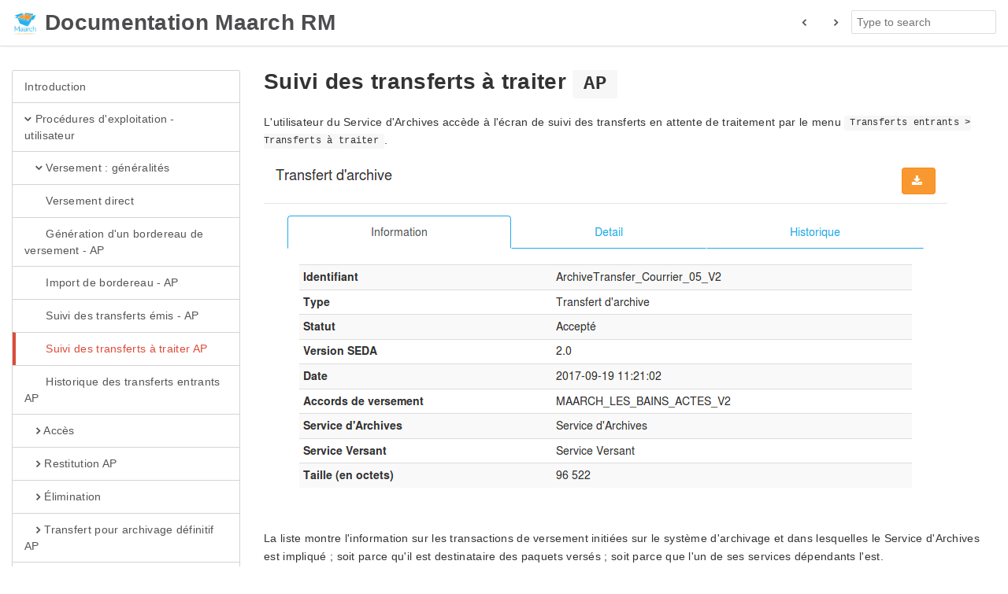

--- FILE ---
content_type: text/html
request_url: https://docs.maarch.org/gitbook/html/maarchRM/2.7/gui_user/submission/submission_received.html
body_size: 4856
content:

<!DOCTYPE HTML>
<html lang="" >
    <head>
        <meta charset="UTF-8">
        <title>Suivi des transferts à traiter AP · Documentation Maarch RM</title>
        <meta http-equiv="X-UA-Compatible" content="IE=edge" />
        <meta name="description" content="">
        <meta name="generator" content="HonKit 4.0.4">
        
        
        
    
    <link rel="stylesheet" href="../../gitbook/style.css">

    
            
                
                <link rel="stylesheet" href="../../gitbook/@honkit/honkit-plugin-highlight/website.css">
                
            
                
                <link rel="stylesheet" href="../../gitbook/gitbook-plugin-search/search.css">
                
            
                
                <link rel="stylesheet" href="../../gitbook/gitbook-plugin-fontsettings/website.css">
                
            
        

    

    
        
    
        
    
        
    
        
    
        
    
        
    

        
    
    
    <meta name="HandheldFriendly" content="true"/>
    <meta name="viewport" content="width=device-width, initial-scale=1, user-scalable=no">
    <meta name="apple-mobile-web-app-capable" content="yes">
    <meta name="apple-mobile-web-app-status-bar-style" content="black">
    <link rel="apple-touch-icon-precomposed" sizes="152x152" href="../../gitbook/images/apple-touch-icon-precomposed-152.png">
    <link rel="shortcut icon" href="../../gitbook/images/favicon.ico" type="image/x-icon">


    
    <link rel="next" href="submission_history.html" />
    
    
    <link rel="prev" href="submission_sent.html" />
    

    </head>
    <body>
        
<div class="gb-page-wrapper">
    <header class="gb-page-header">
        <div class="container">
        
            
<div id="book-search-input" role="search">
    <input type="text" placeholder="Type to search" />
</div>


            <a href="../.." class="logo">
                <img src="../../gitbook/images/logo/128.png">
                <h1>Documentation Maarch RM</h1>
            </a>
            

            
                
                <a href="submission_history.html" class="btn btn-link pull-right hidden-xs">
                    <i class="octicon octicon-chevron-right"></i>
                </a>
                
                
                <a href="submission_sent.html" class="btn btn-link pull-right hidden-xs">
                    <i class="octicon octicon-chevron-left"></i>
                </a>
                
            
        
        </div>
    </header>

    <div class="gb-page-body">
        <div class="gb-page-inner">
            <div class="container">
                <div class="row">
                    <div class="col-md-3">
                        



    
    <div class="panel panel-default">
        

        <div class="list-group">
            
    
        
        <a href="../../" class="list-group-item ">
        

            

            

            Introduction

        
        </a>
        

        
    
        
        <a href="../home.html" class="list-group-item ">
        

            

            
            <i class="octicon octicon-chevron-down"></i>
            

            Procédures d'exploitation - utilisateur

        
        </a>
        

        
        
    
        
        <a href="home.html" class="list-group-item ">
        

            
            <i class="octicon octicon-chevron-down" style="opacity: 0"></i>
            

            
            <i class="octicon octicon-chevron-down"></i>
            

            Versement : généralités

        
        </a>
        

        
        
    
        
        <a href="direct_submission.html" class="list-group-item ">
        

            
            <i class="octicon octicon-chevron-down" style="opacity: 0"></i>
            
            <i class="octicon octicon-chevron-down" style="opacity: 0"></i>
            

            

            Versement direct

        
        </a>
        

        
    
        
        <a href="submission_sip_constitution.html" class="list-group-item ">
        

            
            <i class="octicon octicon-chevron-down" style="opacity: 0"></i>
            
            <i class="octicon octicon-chevron-down" style="opacity: 0"></i>
            

            

            Génération d'un bordereau de versement - AP

        
        </a>
        

        
    
        
        <a href="submission_send.html" class="list-group-item ">
        

            
            <i class="octicon octicon-chevron-down" style="opacity: 0"></i>
            
            <i class="octicon octicon-chevron-down" style="opacity: 0"></i>
            

            

            Import de bordereau - AP

        
        </a>
        

        
    
        
        <a href="submission_sent.html" class="list-group-item ">
        

            
            <i class="octicon octicon-chevron-down" style="opacity: 0"></i>
            
            <i class="octicon octicon-chevron-down" style="opacity: 0"></i>
            

            

            Suivi des transferts émis - AP

        
        </a>
        

        
    
        
        <a href="submission_received.html" class="list-group-item active">
        

            
            <i class="octicon octicon-chevron-down" style="opacity: 0"></i>
            
            <i class="octicon octicon-chevron-down" style="opacity: 0"></i>
            

            

            Suivi des transferts à traiter AP

        
        </a>
        

        
    
        
        <a href="submission_history.html" class="list-group-item ">
        

            
            <i class="octicon octicon-chevron-down" style="opacity: 0"></i>
            
            <i class="octicon octicon-chevron-down" style="opacity: 0"></i>
            

            

            Historique des transferts entrants AP

        
        </a>
        

        
    

        
    
        
        <a href="../access/home.html" class="list-group-item ">
        

            
            <i class="octicon octicon-chevron-down" style="opacity: 0"></i>
            

            
            <i class="octicon octicon-chevron-right"></i>
            

            Accès

        
        </a>
        

        
    
        
        <a href="../restitution/home.html" class="list-group-item ">
        

            
            <i class="octicon octicon-chevron-down" style="opacity: 0"></i>
            

            
            <i class="octicon octicon-chevron-right"></i>
            

            Restitution AP

        
        </a>
        

        
    
        
        <a href="../elimination/home.html" class="list-group-item ">
        

            
            <i class="octicon octicon-chevron-down" style="opacity: 0"></i>
            

            
            <i class="octicon octicon-chevron-right"></i>
            

            Élimination

        
        </a>
        

        
    
        
        <a href="../outgoing_transfer/home.html" class="list-group-item ">
        

            
            <i class="octicon octicon-chevron-down" style="opacity: 0"></i>
            

            
            <i class="octicon octicon-chevron-right"></i>
            

            Transfert pour archivage définitif AP

        
        </a>
        

        
    
        
        <a href="../journaling/home.html" class="list-group-item ">
        

            
            <i class="octicon octicon-chevron-down" style="opacity: 0"></i>
            

            
            <i class="octicon octicon-chevron-right"></i>
            

            Traçabilité

        
        </a>
        

        
    
        
        <a href="../preservation/home.html" class="list-group-item ">
        

            
            <i class="octicon octicon-chevron-down" style="opacity: 0"></i>
            

            
            <i class="octicon octicon-chevron-right"></i>
            

            Conservation

        
        </a>
        

        
    

        
    
        
        <a href="../../gui_admin/home.html" class="list-group-item ">
        

            

            
            <i class="octicon octicon-chevron-right"></i>
            

            Procédures d'exploitation - administrateur

        
        </a>
        

        
    
        
        <a href="../../conf/home.html" class="list-group-item ">
        

            

            
            <i class="octicon octicon-chevron-right"></i>
            

            Configuration

        
        </a>
        

        
    
        
        <a href="../../api/home.html" class="list-group-item ">
        

            

            
            <i class="octicon octicon-chevron-right"></i>
            

            Documentation API

        
        </a>
        

        
    
        
        <a href="../../addendum/home.html" class="list-group-item ">
        

            

            
            <i class="octicon octicon-chevron-right"></i>
            

            Annexes

        
        </a>
        

        
    

        </div>
    </div>
    



                    </div>
                    <div class="col-md-9">
                        
<div id="book-search-results">
    <div class="search-noresults">
    
                            
                            <div class="gb-markdown book-page-inner">
                                <h1 id="﻿suivi-des-transferts-à-traiter-ap">﻿Suivi des transferts à traiter <code>AP</code></h1>
<p>L&apos;utilisateur du Service d&apos;Archives accède à l&apos;écran de suivi des transferts 
en attente de traitement par le menu <code>Transferts entrants &gt; Transferts à traiter</code>.</p>
<p><img src="img/submission_sent_detail.png" alt="Transferts à traiter"></p>
<p>La liste montre l&apos;information sur les transactions de versement initiées 
sur le système d&apos;archivage et dans lesquelles le Service d&apos;Archives est impliqué ;
soit parce qu&apos;il est destinataire des paquets versés ; soit parce que l&apos;un de 
ses services dépendants l&apos;est.</p>
<p>Les transferts en cours sont dans l&apos;un des statuts suivants :</p>
<ul>
<li>Reçu : en attente de validation par le Service d&apos;Archives,</li>
<li>Valide : en attente d&apos;acceptation par le Service d&apos;Archives,</li>
<li>Accepté : en attente de finalisation du dépôt.</li>
</ul>
<p>En ouvrant un élément de la liste, l&apos;utilisateur accède au détail de la transaction :</p>
<ul>
<li>les en-têtes du bordereau de transfert qui a initié la transaction ;</li>
<li>un affichage du contenu de chaque message échangé au cours de la transaction :<ul>
<li>le bordereau de transfert,</li>
<li>l&apos;accusé de réception du transfert,</li>
<li>la réponse au transfert lorsque la transaction est terminée (avec succès ou rejet) ;</li>
</ul>
</li>
<li>l&apos;historique des traitements portant sur les messages de la transaction.</li>
</ul>
<p>L&apos;utilisateur habilité peut réaliser les opérations suivantes :</p>
<ul>
<li>la validation de conformité sur un bordereau reçu,</li>
<li>la modification des bordereaux entrants si non-valides,</li>
<li>l&apos;acceptation ou le rejet sur un bordereau valide,</li>
<li>le traitement du bordereau et le dépôt des données et métadonnées sur un bordereau accepté.</li>
</ul>
<blockquote>
<p>Le système d&apos;archivage peut être configuré et ces trois opérations planifiées afin 
que le Service d&apos;Archives n&apos;ait à intervenir que sur les cas particuliers, notamment lors 
des non-conformités. Les accès aux fonctionnalités de validation, d&apos;acceptation et de 
traitement des transferts sont assurés à l&apos;utilisateur afin d&apos;accélérer les traitements 
en cas de besoin.</p>
</blockquote>
<h2 id="valider-la-conformité-du-versement">Valider la conformité du versement</h2>
<p>Lorsque le versement est en statut <strong>Reçu</strong>, l&apos;utilisateur du Service d&apos;Archives peut
déclencher le processus de validation de conformité.</p>
<p>À partir de l&apos;affichage du détail du bordereau de transfert reçu, le bouton <code>Valider</code> 
réalise les opérations de contrôle.</p>
<p>La validation utilise l&apos;ensemble des données et métadonnées transmises, notamment :</p>
<ul>
<li>l&apos;identité des acteurs versant, archives, producteurs ;</li>
<li>l&apos;accord de versement, le profil de données et de métadonnées associé ;</li>
<li>les données versées et leurs métadonnées techniques ;</li>
<li>les métadonnées de description et de gestion des données versées.</li>
</ul>
<p>La conformité porte sur les données et les métadonnées versées, qui doivent être conformes 
aux règles définies et aux accords négociés entre les parties, notamment en matière de fréquence 
et volume de transfert, d&apos;identité des acteurs, de format d&apos;encodage des données, 
de respect d&apos;un profil de données d&apos;empaquetage, de typologie des documents transmis, 
de respect des règles de constitution des métadonnées, etc.</p>
<p>À l&apos;issue de cette étape, le paquet d&apos;information versé est :</p>
<ul>
<li>réputé valide et acceptable pour le dépôt des données dans le système d&apos;archivage ;</li>
<li>non-conforme vis-à-vis des métadonnées descriptives obligatoires attendues par le formalisme ou le profil déclaré ;</li>
<li>invalide : dans ce second cas, le système génère un avis de rejet sous la forme d&apos;un bordereau de 
réponse au transfert, qui indique aux services acteurs les raisons du rejet, tels que 
décrit dans la documentation sur <a href="submission_history.html">l&apos;historique des transferts</a>.</li>
</ul>
<h2 id="modifier-un-bordereau-entrant-non-conforme">Modifier un bordereau entrant non-conforme</h2>
<p>Dans le cas d&apos;un bordereau non-conforme, son statut apparaît en tant que <code>À modifier</code>. En ouvrant la modale de détail, l&apos;utilisateur habilité peut consulter le détail du bordereau et afficher trois boutons d&apos;action :</p>
<ul>
<li>Modifier : l&apos;utilisateur accède au formulaire de modification qui lui permettra de corriger les informations manquantes. L&apos;enregistrement fait passer le message en <code>Modifié</code> ;</li>
<li>Renvoyer : une fois la modification réalisée, l&apos;utilisateur habilité peut renvoyer le bordereau pour validation ;</li>
<li>Rejeter : si la conformité ne peut pas être rétablie ou que le bordereau n&apos;est pas conforme aux règles métier, l&apos;utilisateur habilité peut choisir de rejeter le bordereau non-confome. Le rejet fait passer le message en <code>Rejeté</code>, il n&apos;est plus possible de le corriger.</li>
</ul>
<p>La modification porte sur les métadonnées descriptives obligatoires manquantes par rapport au formalisme imposé (SEDA 1 ou 2) ou au profil déclaré.</p>
<p>La modification créé un événement de modification dans le journal du cycle de vie du bordereau.</p>
<h2 id="accepter-ou-rejeter-le-versement">Accepter ou rejeter le versement</h2>
<p>Lorsque le versement est en statut <strong>Valide</strong>, l&apos;utilisateur du Service d&apos;Archives peut
se voir demander d&apos;accepter le versement de manière formelle.</p>
<blockquote>
<p>La phase d&apos;acceptation manuelle est optionnelle. Elle peut être omise dans le cas où les transferts 
valides sont considérés comme automatiquement acceptés, dans le cadre de l&apos;accord de versement.
Voir la documentation sur <a href="../../gui_admin/archival/archival_agreements.html">l&apos;administration des accords de versement</a>. </p>
</blockquote>
<p>À partir de l&apos;affichage du détail du bordereau de transfert reçu, deux boutons permettent respectivement de :</p>
<ul>
<li><code>Valider</code> le versement ;</li>
<li><code>Rejeter</code> le versement.</li>
</ul>
<p>À l&apos;issue de cette étape, le paquet d&apos;information versé est donc accepté ou rejeté par le 
Service d&apos;Archives. </p>
<p>Dans ce second cas, le système génère un avis de rejet sous la forme d&apos;un bordereau de 
réponse au transfert qui indique aux services acteurs les raisons du rejet, tels que 
décrit dans la documentation sur <a href="submission_history.html">l&apos;historique des transferts</a>.</p>
<h2 id="traiter-le-versement">Traiter le versement</h2>
<p>Lorsque le versement est en statut <strong>Accepté</strong>, l&apos;utilisateur du Service d&apos;Archives peut
déclencher le processus de traitement du versement et de finalisation du dépôt.</p>
<p>À partir de l&apos;affichage du détail du bordereau de transfert reçu, le bouton <code>Traiter</code> 
réalise les opérations de  versement.</p>
<p>Le système d&apos;archivage utilise l&apos;information du bordereau de versement pour constituer les 
paquets d&apos;information archivés ainsi que les métadonnées descriptives, puis réalise les 
opérations de stockage et d&apos;enregistrement.</p>
<p>Lorsque les paquets sont déposés sur les supports et référencés dans le système,
les données sont réputées conservées de manière sécurisée. </p>
<p>Le système génère une attestation de dépôt à destination du service versant, sous la forme 
d&apos;un bordereau de réponse au transfert qui comporte le résultat de l&apos;opération ainsi 
que toutes les informations utiles sur le traitement, tel que 
décrit dans la documentation sur <a href="submission_history.html">l&apos;historique des transferts</a>.</p>

                            </div>
                            
                        
    </div>
    <div class="search-results">
        <div class="has-results">
            
            <h1 class="search-results-title"><span class='search-results-count'></span> results matching "<span class='search-query'></span>"</h1>
            <ul class="search-results-list"></ul>
            
        </div>
        <div class="no-results">
            
            <h1 class="search-results-title">No results matching "<span class='search-query'></span>"</h1>
            
        </div>
    </div>
</div>

                    </div>
                </div>
            </div>
        </div>
    </div>

    <footer class="gb-page-footer">
        <div class="container">
            <ul class="menu">
                <li class="pull-right">
                    <span class="service-info">Copyright GitBook 2026</span>
                </li>
                <li>
                    <a href="#">Return to the top</a>
                </li>
                <li>
                    <a href="#">Updated Jan 31st 26</a>
                </li>
            </ul>
        </div>
    </footer>
</div>

<script src="../../gitbook/gitbook.js"></script>

    
    <script src="../../gitbook/gitbook-plugin-search/search-engine.js"></script>
    

    
    <script src="../../gitbook/gitbook-plugin-search/search.js"></script>
    

    
    <script src="../../gitbook/gitbook-plugin-lunr/lunr.min.js"></script>
    

    
    <script src="../../gitbook/gitbook-plugin-lunr/search-lunr.js"></script>
    

    
    <script src="../../gitbook/gitbook-plugin-fontsettings/fontsettings.js"></script>
    

<script>
(function() {
    gitbook.page.hasChanged({"page":{"title":"Suivi des transferts à traiter AP","level":"1.2.1.5","depth":3,"next":{"title":"Historique des transferts entrants AP","level":"1.2.1.6","depth":3,"path":"gui_user/submission/submission_history.md","ref":"gui_user/submission/submission_history.md","articles":[]},"previous":{"title":"Suivi des transferts émis - AP","level":"1.2.1.4","depth":3,"path":"gui_user/submission/submission_sent.md","ref":"gui_user/submission/submission_sent.md","articles":[]},"dir":"ltr"},"config":{"plugins":["theme-official"],"styles":{"website":"styles/website.css","pdf":"styles/pdf.css","epub":"styles/epub.css","mobi":"styles/mobi.css","ebook":"styles/ebook.css","print":"styles/print.css"},"pluginsConfig":{"github":{"url":"https://labs.maarch.org"},"search":{},"lunr":{"maxIndexSize":1000000,"ignoreSpecialCharacters":false},"theme-official":{},"fontsettings":{"theme":"white","family":"sans","size":2},"highlight":{},"favicon":"img/favico-maarchrm.ico","sitemap":{"hostname":"http://127.0.0.1:4000"},"theme-default":{"styles":{"website":"styles/website.css","pdf":"styles/pdf.css","epub":"styles/epub.css","mobi":"styles/mobi.css","ebook":"styles/ebook.css","print":"styles/print.css"},"showLevel":false}},"theme":"default","contribute":"https://labs.maarch.org","pdf":{"pageNumbers":true,"fontSize":12,"fontFamily":"Arial","paperSize":"a4","chapterMark":"pagebreak","pageBreaksBefore":"/","margin":{"right":62,"left":62,"top":56,"bottom":56},"embedFonts":false},"structure":{"langs":"LANGS.md","readme":"README.md","glossary":"GLOSSARY.md","summary":"SUMMARY.md"},"variables":{},"title":"Documentation Maarch RM","gitbook":"*"},"file":{"path":"gui_user/submission/submission_received.md","mtime":"2026-01-31T04:53:54.089Z","type":"markdown"},"gitbook":{"version":"4.0.4","time":"2026-01-31T04:54:57.514Z"},"basePath":"../..","book":{"language":""}});
})();
</script>

        
    </body>
</html>



--- FILE ---
content_type: text/css
request_url: https://docs.maarch.org/gitbook/html/maarchRM/2.7/gitbook/style.css
body_size: 15985
content:
@font-face{font-family:octicons;src:url(./fonts/octicons/octicons.eot?#iefix&v=83cf61c381c06806e0a3925d1a13c772b25161d2) format('embedded-opentype'),url(./fonts/octicons/octicons.woff?v=83cf61c381c06806e0a3925d1a13c772b25161d2) format('woff'),url(./fonts/octicons/octicons.ttf?v=83cf61c381c06806e0a3925d1a13c772b25161d2) format('truetype'),url(./fonts/octicons/octicons.svg?v=83cf61c381c06806e0a3925d1a13c772b25161d2#octicons) format('svg');font-weight:400;font-style:normal}.mega-octicon,.octicon{font:normal normal normal 16px/1 octicons;display:inline-block;text-decoration:none;text-rendering:auto;-webkit-font-smoothing:antialiased;-moz-osx-font-smoothing:grayscale;-webkit-user-select:none;-moz-user-select:none;-ms-user-select:none;user-select:none}.mega-octicon{font-size:32px}.octicon-alert:before{content:'\f02d'}.octicon-arrow-down:before{content:'\f03f'}.octicon-arrow-left:before{content:'\f040'}.octicon-arrow-right:before{content:'\f03e'}.octicon-arrow-small-down:before{content:'\f0a0'}.octicon-arrow-small-left:before{content:'\f0a1'}.octicon-arrow-small-right:before{content:'\f071'}.octicon-arrow-small-up:before{content:'\f09f'}.octicon-arrow-up:before{content:'\f03d'}.octicon-beaker:before,.octicon-microscope:before{content:'\f0dd'}.octicon-bell:before{content:'\f0de'}.octicon-bold:before{content:'\f0e2'}.octicon-book:before{content:'\f007'}.octicon-bookmark:before{content:'\f07b'}.octicon-briefcase:before{content:'\f0d3'}.octicon-broadcast:before{content:'\f048'}.octicon-browser:before{content:'\f0c5'}.octicon-bug:before{content:'\f091'}.octicon-calendar:before{content:'\f068'}.octicon-check:before{content:'\f03a'}.octicon-checklist:before{content:'\f076'}.octicon-chevron-down:before{content:'\f0a3'}.octicon-chevron-left:before{content:'\f0a4'}.octicon-chevron-right:before{content:'\f078'}.octicon-chevron-up:before{content:'\f0a2'}.octicon-circle-slash:before{content:'\f084'}.octicon-circuit-board:before{content:'\f0d6'}.octicon-clippy:before{content:'\f035'}.octicon-clock:before{content:'\f046'}.octicon-cloud-download:before{content:'\f00b'}.octicon-cloud-upload:before{content:'\f00c'}.octicon-code:before{content:'\f05f'}.octicon-comment-add:before,.octicon-comment:before{content:'\f02b'}.octicon-comment-discussion:before{content:'\f04f'}.octicon-credit-card:before{content:'\f045'}.octicon-dash:before{content:'\f0ca'}.octicon-dashboard:before{content:'\f07d'}.octicon-database:before{content:'\f096'}.octicon-clone:before,.octicon-desktop-download:before{content:'\f0dc'}.octicon-device-camera:before{content:'\f056'}.octicon-device-camera-video:before{content:'\f057'}.octicon-device-desktop:before{content:'\f27c'}.octicon-device-mobile:before{content:'\f038'}.octicon-diff:before{content:'\f04d'}.octicon-diff-added:before{content:'\f06b'}.octicon-diff-ignored:before{content:'\f099'}.octicon-diff-modified:before{content:'\f06d'}.octicon-diff-removed:before{content:'\f06c'}.octicon-diff-renamed:before{content:'\f06e'}.octicon-ellipsis:before{content:'\f09a'}.octicon-eye-unwatch:before,.octicon-eye-watch:before,.octicon-eye:before{content:'\f04e'}.octicon-file-binary:before{content:'\f094'}.octicon-file-code:before{content:'\f010'}.octicon-file-directory:before{content:'\f016'}.octicon-file-media:before{content:'\f012'}.octicon-file-pdf:before{content:'\f014'}.octicon-file-submodule:before{content:'\f017'}.octicon-file-symlink-directory:before{content:'\f0b1'}.octicon-file-symlink-file:before{content:'\f0b0'}.octicon-file-text:before{content:'\f011'}.octicon-file-zip:before{content:'\f013'}.octicon-flame:before{content:'\f0d2'}.octicon-fold:before{content:'\f0cc'}.octicon-gear:before{content:'\f02f'}.octicon-gift:before{content:'\f042'}.octicon-gist:before{content:'\f00e'}.octicon-gist-secret:before{content:'\f08c'}.octicon-git-branch-create:before,.octicon-git-branch-delete:before,.octicon-git-branch:before{content:'\f020'}.octicon-git-commit:before{content:'\f01f'}.octicon-git-compare:before{content:'\f0ac'}.octicon-git-merge:before{content:'\f023'}.octicon-git-pull-request-abandoned:before,.octicon-git-pull-request:before{content:'\f009'}.octicon-globe:before{content:'\f0b6'}.octicon-graph:before{content:'\f043'}.octicon-heart:before{content:'\2665'}.octicon-history:before{content:'\f07e'}.octicon-home:before{content:'\f08d'}.octicon-horizontal-rule:before{content:'\f070'}.octicon-hubot:before{content:'\f09d'}.octicon-inbox:before{content:'\f0cf'}.octicon-info:before{content:'\f059'}.octicon-issue-closed:before{content:'\f028'}.octicon-issue-opened:before{content:'\f026'}.octicon-issue-reopened:before{content:'\f027'}.octicon-italic:before{content:'\f0e4'}.octicon-jersey:before{content:'\f019'}.octicon-key:before{content:'\f049'}.octicon-keyboard:before{content:'\f00d'}.octicon-law:before{content:'\f0d8'}.octicon-light-bulb:before{content:'\f000'}.octicon-link:before{content:'\f05c'}.octicon-link-external:before{content:'\f07f'}.octicon-list-ordered:before{content:'\f062'}.octicon-list-unordered:before{content:'\f061'}.octicon-location:before{content:'\f060'}.octicon-gist-private:before,.octicon-git-fork-private:before,.octicon-lock:before,.octicon-mirror-private:before{content:'\f06a'}.octicon-logo-gist:before{content:'\f0ad'}.octicon-logo-github:before{content:'\f092'}.octicon-mail:before{content:'\f03b'}.octicon-mail-read:before{content:'\f03c'}.octicon-mail-reply:before{content:'\f051'}.octicon-mark-github:before{content:'\f00a'}.octicon-markdown:before{content:'\f0c9'}.octicon-megaphone:before{content:'\f077'}.octicon-mention:before{content:'\f0be'}.octicon-milestone:before{content:'\f075'}.octicon-mirror-public:before,.octicon-mirror:before{content:'\f024'}.octicon-mortar-board:before{content:'\f0d7'}.octicon-mute:before{content:'\f080'}.octicon-no-newline:before{content:'\f09c'}.octicon-octoface:before{content:'\f008'}.octicon-organization:before{content:'\f037'}.octicon-package:before{content:'\f0c4'}.octicon-paintcan:before{content:'\f0d1'}.octicon-pencil:before{content:'\f058'}.octicon-person-add:before,.octicon-person-follow:before,.octicon-person:before{content:'\f018'}.octicon-pin:before{content:'\f041'}.octicon-plug:before{content:'\f0d4'}.octicon-file-add:before,.octicon-file-directory-create:before,.octicon-gist-new:before,.octicon-plus:before,.octicon-repo-create:before{content:'\f05d'}.octicon-primitive-dot:before{content:'\f052'}.octicon-primitive-square:before{content:'\f053'}.octicon-pulse:before{content:'\f085'}.octicon-question:before{content:'\f02c'}.octicon-quote:before{content:'\f063'}.octicon-radio-tower:before{content:'\f030'}.octicon-repo-delete:before,.octicon-repo:before{content:'\f001'}.octicon-repo-clone:before{content:'\f04c'}.octicon-repo-force-push:before{content:'\f04a'}.octicon-gist-fork:before,.octicon-repo-forked:before{content:'\f002'}.octicon-repo-pull:before{content:'\f006'}.octicon-repo-push:before{content:'\f005'}.octicon-rocket:before{content:'\f033'}.octicon-rss:before{content:'\f034'}.octicon-ruby:before{content:'\f047'}.octicon-search-save:before,.octicon-search:before{content:'\f02e'}.octicon-server:before{content:'\f097'}.octicon-settings:before{content:'\f07c'}.octicon-shield:before{content:'\f0e1'}.octicon-log-in:before,.octicon-sign-in:before{content:'\f036'}.octicon-log-out:before,.octicon-sign-out:before{content:'\f032'}.octicon-smiley:before{content:'\f0e7'}.octicon-squirrel:before{content:'\f0b2'}.octicon-star-add:before,.octicon-star-delete:before,.octicon-star:before{content:'\f02a'}.octicon-stop:before{content:'\f08f'}.octicon-repo-sync:before,.octicon-sync:before{content:'\f087'}.octicon-tag-add:before,.octicon-tag-remove:before,.octicon-tag:before{content:'\f015'}.octicon-tasklist:before{content:'\f0e5'}.octicon-telescope:before{content:'\f088'}.octicon-terminal:before{content:'\f0c8'}.octicon-text-size:before{content:'\f0e3'}.octicon-three-bars:before{content:'\f05e'}.octicon-thumbsdown:before{content:'\f0db'}.octicon-thumbsup:before{content:'\f0da'}.octicon-tools:before{content:'\f031'}.octicon-trashcan:before{content:'\f0d0'}.octicon-triangle-down:before{content:'\f05b'}.octicon-triangle-left:before{content:'\f044'}.octicon-triangle-right:before{content:'\f05a'}.octicon-triangle-up:before{content:'\f0aa'}.octicon-unfold:before{content:'\f039'}.octicon-unmute:before{content:'\f0ba'}.octicon-verified:before{content:'\f0e6'}.octicon-versions:before{content:'\f064'}.octicon-watch:before{content:'\f0e0'}.octicon-remove-close:before,.octicon-x:before{content:'\f081'}.octicon-zap:before{content:'\26A1'}body .octicon{font-size:inherit;line-height:inherit}.icon-spin{-webkit-animation:icon-frame-spin 2s infinite linear;animation:icon-frame-spin 2s infinite linear}.icon-pulse{-webkit-animation:icon-frame-spin 1s infinite steps(8);animation:icon-frame-spin 1s infinite steps(8)}@-webkit-keyframes icon-frame-spin{0%{-webkit-transform:rotate(0);transform:rotate(0)}100%{-webkit-transform:rotate(359deg);transform:rotate(359deg)}}@keyframes icon-frame-spin{0%{-webkit-transform:rotate(0);transform:rotate(0)}100%{-webkit-transform:rotate(359deg);transform:rotate(359deg)}}/*! normalize.css v3.0.3 | MIT License | github.com/necolas/normalize.css */html{font-family:sans-serif;-ms-text-size-adjust:100%;-webkit-text-size-adjust:100%}body{margin:0}article,aside,details,figcaption,figure,footer,header,hgroup,main,menu,nav,section,summary{display:block}audio,canvas,progress,video{display:inline-block;vertical-align:baseline}audio:not([controls]){display:none;height:0}[hidden],template{display:none}a{background-color:transparent}a:active,a:hover{outline:0}abbr[title]{border-bottom:1px dotted}b,strong{font-weight:500}dfn{font-style:italic}h1{font-size:2em;margin:.67em 0}mark{background:#ff0;color:#000}small{font-size:80%}sub,sup{font-size:75%;line-height:0;position:relative;vertical-align:baseline}sup{top:-.5em}sub{bottom:-.25em}img{border:0}svg:not(:root){overflow:hidden}figure{margin:1em 40px}hr{box-sizing:content-box;height:0}pre{overflow:auto}code,kbd,pre,samp{font-family:monospace,monospace;font-size:1em}button,input,optgroup,select,textarea{color:inherit;font:inherit;margin:0}button{overflow:visible}button,select{text-transform:none}button,html input[type=button],input[type=reset],input[type=submit]{-webkit-appearance:button;cursor:pointer}button[disabled],html input[disabled]{cursor:default}button::-moz-focus-inner,input::-moz-focus-inner{border:0;padding:0}input{line-height:normal}input[type=checkbox],input[type=radio]{box-sizing:border-box;padding:0}input[type=number]::-webkit-inner-spin-button,input[type=number]::-webkit-outer-spin-button{height:auto}input[type=search]{-webkit-appearance:textfield;box-sizing:content-box}input[type=search]::-webkit-search-cancel-button,input[type=search]::-webkit-search-decoration{-webkit-appearance:none}fieldset{border:1px solid silver;margin:0 2px;padding:.35em .625em .75em}legend{border:0;padding:0}textarea{overflow:auto}optgroup{font-weight:500}table{border-collapse:collapse;border-spacing:0}td,th{padding:0}.btn-toolbar,.clearfix,.dl-horizontal dd{zoom:1}.btn-toolbar:after,.btn-toolbar:before,.clearfix:after,.clearfix:before,.dl-horizontal dd:after,.dl-horizontal dd:before{content:"";display:table}.btn-toolbar:after,.clearfix:after,.dl-horizontal dd:after{clear:both}.hidden{display:none}.container{position:relative;width:100%;max-width:1030px;margin:0;padding:0;margin-right:auto;margin-left:auto;padding-left:15px;padding-right:15px;box-sizing:border-box}.container.container-fluid{padding:0}.container [class*=col-]{float:left;width:100%;padding-left:15px;padding-right:15px}@media (min-width:510px){.container{max-width:510px}.container .col-xs-1{width:8.33333333%;padding-left:15px;padding-right:15px}.container .col-xs-offset-0{margin-left:0}.container .col-xs-2{width:16.66666667%;padding-left:15px;padding-right:15px}.container .col-xs-offset-1{margin-left:8.33333333%}.container .col-xs-3{width:25%;padding-left:15px;padding-right:15px}.container .col-xs-offset-2{margin-left:16.66666667%}.container .col-xs-4{width:33.33333333%;padding-left:15px;padding-right:15px}.container .col-xs-offset-3{margin-left:25%}.container .col-xs-5{width:41.66666667%;padding-left:15px;padding-right:15px}.container .col-xs-offset-4{margin-left:33.33333333%}.container .col-xs-6{width:50%;padding-left:15px;padding-right:15px}.container .col-xs-offset-5{margin-left:41.66666667%}.container .col-xs-7{width:58.33333333%;padding-left:15px;padding-right:15px}.container .col-xs-offset-6{margin-left:50%}.container .col-xs-8{width:66.66666667%;padding-left:15px;padding-right:15px}.container .col-xs-offset-7{margin-left:58.33333333%}.container .col-xs-9{width:75%;padding-left:15px;padding-right:15px}.container .col-xs-offset-8{margin-left:66.66666667%}.container .col-xs-10{width:83.33333333%;padding-left:15px;padding-right:15px}.container .col-xs-offset-9{margin-left:75%}.container .col-xs-11{width:91.66666667%;padding-left:15px;padding-right:15px}.container .col-xs-offset-10{margin-left:83.33333333%}.container .col-xs-12{width:100%;padding-left:15px;padding-right:15px}.container .col-xs-offset-11{margin-left:91.66666667%}}@media (min-width:750px){.container{max-width:750px}.container .col-sm-1{width:8.33333333%;padding-left:15px;padding-right:15px}.container .col-sm-offset-0{margin-left:0}.container .col-sm-2{width:16.66666667%;padding-left:15px;padding-right:15px}.container .col-sm-offset-1{margin-left:8.33333333%}.container .col-sm-3{width:25%;padding-left:15px;padding-right:15px}.container .col-sm-offset-2{margin-left:16.66666667%}.container .col-sm-4{width:33.33333333%;padding-left:15px;padding-right:15px}.container .col-sm-offset-3{margin-left:25%}.container .col-sm-5{width:41.66666667%;padding-left:15px;padding-right:15px}.container .col-sm-offset-4{margin-left:33.33333333%}.container .col-sm-6{width:50%;padding-left:15px;padding-right:15px}.container .col-sm-offset-5{margin-left:41.66666667%}.container .col-sm-7{width:58.33333333%;padding-left:15px;padding-right:15px}.container .col-sm-offset-6{margin-left:50%}.container .col-sm-8{width:66.66666667%;padding-left:15px;padding-right:15px}.container .col-sm-offset-7{margin-left:58.33333333%}.container .col-sm-9{width:75%;padding-left:15px;padding-right:15px}.container .col-sm-offset-8{margin-left:66.66666667%}.container .col-sm-10{width:83.33333333%;padding-left:15px;padding-right:15px}.container .col-sm-offset-9{margin-left:75%}.container .col-sm-11{width:91.66666667%;padding-left:15px;padding-right:15px}.container .col-sm-offset-10{margin-left:83.33333333%}.container .col-sm-12{width:100%;padding-left:15px;padding-right:15px}.container .col-sm-offset-11{margin-left:91.66666667%}}@media (min-width:970px){.container{max-width:970px}.container .col-md-1{width:8.33333333%;padding-left:15px;padding-right:15px}.container .col-md-offset-0{margin-left:0}.container .col-md-2{width:16.66666667%;padding-left:15px;padding-right:15px}.container .col-md-offset-1{margin-left:8.33333333%}.container .col-md-3{width:25%;padding-left:15px;padding-right:15px}.container .col-md-offset-2{margin-left:16.66666667%}.container .col-md-4{width:33.33333333%;padding-left:15px;padding-right:15px}.container .col-md-offset-3{margin-left:25%}.container .col-md-5{width:41.66666667%;padding-left:15px;padding-right:15px}.container .col-md-offset-4{margin-left:33.33333333%}.container .col-md-6{width:50%;padding-left:15px;padding-right:15px}.container .col-md-offset-5{margin-left:41.66666667%}.container .col-md-7{width:58.33333333%;padding-left:15px;padding-right:15px}.container .col-md-offset-6{margin-left:50%}.container .col-md-8{width:66.66666667%;padding-left:15px;padding-right:15px}.container .col-md-offset-7{margin-left:58.33333333%}.container .col-md-9{width:75%;padding-left:15px;padding-right:15px}.container .col-md-offset-8{margin-left:66.66666667%}.container .col-md-10{width:83.33333333%;padding-left:15px;padding-right:15px}.container .col-md-offset-9{margin-left:75%}.container .col-md-11{width:91.66666667%;padding-left:15px;padding-right:15px}.container .col-md-offset-10{margin-left:83.33333333%}.container .col-md-12{width:100%;padding-left:15px;padding-right:15px}.container .col-md-offset-11{margin-left:91.66666667%}}@media (min-width:1030px){.container{max-width:1900px}.container .col-lg-1{width:8.33333333%;padding-left:15px;padding-right:15px}.container .col-lg-offset-0{margin-left:0}.container .col-lg-2{width:16.66666667%;padding-left:15px;padding-right:15px}.container .col-lg-offset-1{margin-left:8.33333333%}.container .col-lg-3{width:25%;padding-left:15px;padding-right:15px}.container .col-lg-offset-2{margin-left:16.66666667%}.container .col-lg-4{width:33.33333333%;padding-left:15px;padding-right:15px}.container .col-lg-offset-3{margin-left:25%}.container .col-lg-5{width:41.66666667%;padding-left:15px;padding-right:15px}.container .col-lg-offset-4{margin-left:33.33333333%}.container .col-lg-6{width:50%;padding-left:15px;padding-right:15px}.container .col-lg-offset-5{margin-left:41.66666667%}.container .col-lg-7{width:58.33333333%;padding-left:15px;padding-right:15px}.container .col-lg-offset-6{margin-left:50%}.container .col-lg-8{width:66.66666667%;padding-left:15px;padding-right:15px}.container .col-lg-offset-7{margin-left:58.33333333%}.container .col-lg-9{width:75%;padding-left:15px;padding-right:15px}.container .col-lg-offset-8{margin-left:66.66666667%}.container .col-lg-10{width:83.33333333%;padding-left:15px;padding-right:15px}.container .col-lg-offset-9{margin-left:75%}.container .col-lg-11{width:91.66666667%;padding-left:15px;padding-right:15px}.container .col-lg-offset-10{margin-left:83.33333333%}.container .col-lg-12{width:100%;padding-left:15px;padding-right:15px}.container .col-lg-offset-11{margin-left:91.66666667%}}.row{margin-left:-15px;margin-right:-15px;zoom:1}.row:after,.row:before{content:"";display:table}.row:after{clear:both}@media (min-width:0) and (max-width:749px){.visible-xs{display:block!important}.hidden-xs{display:none!important}}@media (min-width:750px) and (max-width:969px){.visible-sm{display:block!important}.hidden-sm{display:none!important}}@media (min-width:970px) and (max-width:1029px){.visible-md{display:block!important}.hidden-md{display:none!important}}@media (min-width:970px){.visible-lg{display:block!important}.hidden-lg{display:none!important}}.hljs-comment,.hljs-title{color:#8e908c}.css .hljs-class,.css .hljs-id,.css .hljs-pseudo,.hljs-attribute,.hljs-regexp,.hljs-tag,.hljs-variable,.html .hljs-doctype,.ruby .hljs-constant,.xml .hljs-doctype,.xml .hljs-pi,.xml .hljs-tag .hljs-title{color:#c82829}.hljs-built_in,.hljs-constant,.hljs-literal,.hljs-number,.hljs-params,.hljs-pragma,.hljs-preprocessor{color:#f5871f}.css .hljs-rules .hljs-attribute,.ruby .hljs-class .hljs-title{color:#eab700}.hljs-header,.hljs-inheritance,.hljs-string,.hljs-value,.ruby .hljs-symbol,.xml .hljs-cdata{color:#718c00}.css .hljs-hexcolor{color:#3e999f}.coffeescript .hljs-title,.hljs-function,.javascript .hljs-title,.perl .hljs-sub,.python .hljs-decorator,.python .hljs-title,.ruby .hljs-function .hljs-title,.ruby .hljs-title .hljs-keyword{color:#4271ae}.hljs-keyword,.javascript .hljs-function{color:#8959a8}.hljs{background:#fff;color:#4d4d4c;padding:.5em}.coffeescript .javascript,.javascript .xml,.tex .hljs-formula,.xml .css,.xml .hljs-cdata,.xml .javascript,.xml .vbscript{opacity:.5}.pull-right{float:right!important}.pull-left{float:left!important}.sr-only{position:absolute;width:1px;height:1px;margin:-1px;padding:0;overflow:hidden;clip:rect(0 0 0 0);border:0}.h1,.h2,.h3,.h4,.h5,.h6,h1,h2,h3,h4,h5,h6{font-family:"Helvetica Neue",Helvetica,Arial,sans-serif;font-weight:500;line-height:1.1;color:inherit}.h1 .small,.h1 small,.h2 .small,.h2 small,.h3 .small,.h3 small,.h4 .small,.h4 small,.h5 .small,.h5 small,.h6 .small,.h6 small,h1 .small,h1 small,h2 .small,h2 small,h3 .small,h3 small,h4 .small,h4 small,h5 .small,h5 small,h6 .small,h6 small{font-weight:400;line-height:1;color:#737373}.h1,.h2,.h3,h1,h2,h3{margin-top:20px;margin-bottom:10px}.h1 .small,.h1 small,.h2 .small,.h2 small,.h3 .small,.h3 small,h1 .small,h1 small,h2 .small,h2 small,h3 .small,h3 small{font-size:65%}.h4,.h5,.h6,h4,h5,h6{margin-top:10px;margin-bottom:10px}.h4 .small,.h4 small,.h5 .small,.h5 small,.h6 .small,.h6 small,h4 .small,h4 small,h5 .small,h5 small,h6 .small,h6 small{font-size:75%}.h1,h1{font-size:36px}.h2,h2{font-size:30px}.h3,h3{font-size:24px}.h4,h4{font-size:18px}.h5,h5{font-size:14px}.h6,h6{font-size:12px}hr{margin-top:20px;margin-bottom:20px;border:0;border-top:1px solid #eee}b,strong{font-weight:700}p{margin:0 0 10px}p.after{margin:0;margin-top:10px}.lead{margin-bottom:20px;font-size:16px;font-weight:300;line-height:1.4}@media (min-width:750px){.lead{font-size:21px}}.help-block{display:block;margin-top:5px;margin-bottom:10px;color:#737373}.small,small{font-size:85%}.text-left{text-align:left}.text-right{text-align:right}.text-center{text-align:center}.text-justify{text-align:justify}.text-nowrap{white-space:nowrap}.text-overflow{overflow:hidden;text-overflow:ellipsis;white-space:nowrap}.text-lowercase{text-transform:lowercase}.text-uppercase{text-transform:uppercase}.text-capitalize{text-transform:capitalize}.text-warning{color:#8d7726}.text-danger{color:#911}.text-info{color:#246}.text-success{color:#3c763d}.text-muted{color:#737373}ol,ul{margin-top:0;margin-bottom:10px}ol ol,ol ul,ul ol,ul ul{margin-bottom:0}.list-unstyled{padding-left:0;list-style:none}.list-inline{padding-left:0;list-style:none;margin-left:-5px}.list-inline>li{display:inline-block;padding-left:5px;padding-right:5px}dl{margin-top:0;margin-bottom:20px}dd,dt{line-height:1.42857143}dt{font-weight:500}dd{margin-left:0}@media (min-width:750px){.dl-horizontal dt{float:left;width:160px;clear:left;text-align:right;overflow:hidden;text-overflow:ellipsis;white-space:nowrap}.dl-horizontal dd{margin-left:180px}}abbr[data-original-title],abbr[title]{cursor:help;border-bottom:1px dotted #737373}.initialism{font-size:90%;text-transform:uppercase}blockquote{padding:10px 20px;margin:0 0 20px;font-size:17.5px;border-left:5px solid #eee}blockquote ol:last-child,blockquote p:last-child,blockquote ul:last-child{margin-bottom:0}blockquote .small,blockquote footer,blockquote small{display:block;font-size:80%;line-height:1.42857143;color:#737373}blockquote .small:before,blockquote footer:before,blockquote small:before{content:'\2014 \00A0'}.blockquote-reverse,blockquote.pull-right{padding-right:15px;padding-left:0;border-right:5px solid #eee;border-left:0;text-align:right}.blockquote-reverse .small:before,.blockquote-reverse footer:before,.blockquote-reverse small:before,blockquote.pull-right .small:before,blockquote.pull-right footer:before,blockquote.pull-right small:before{content:''}.blockquote-reverse .small:after,.blockquote-reverse footer:after,.blockquote-reverse small:after,blockquote.pull-right .small:after,blockquote.pull-right footer:after,blockquote.pull-right small:after{content:'\00A0 \2014'}address{margin-bottom:20px;font-style:normal;line-height:1.42857143}.checkbox-switch,.checkbox.checkbox-switch,.form-group .checkbox.checkbox-switch{padding-left:0;position:relative;cursor:pointer;-webkit-user-select:none;-moz-user-select:none;-ms-user-select:none;-o-user-select:none;user-select:none;-webkit-tap-highlight-color:transparent;tap-highlight-color:transparent}.checkbox-switch.switch-right,.checkbox.checkbox-switch.switch-right,.form-group .checkbox.checkbox-switch.switch-right{zoom:1}.checkbox-switch.switch-right:after,.checkbox-switch.switch-right:before,.checkbox.checkbox-switch.switch-right:after,.checkbox.checkbox-switch.switch-right:before,.form-group .checkbox.checkbox-switch.switch-right:after,.form-group .checkbox.checkbox-switch.switch-right:before{content:"";display:table}.checkbox-switch.switch-right:after,.checkbox.checkbox-switch.switch-right:after,.form-group .checkbox.checkbox-switch.switch-right:after{clear:both}.checkbox-switch.switch-right input+span,.checkbox.checkbox-switch.switch-right input+span,.form-group .checkbox.checkbox-switch.switch-right input+span{float:right}.checkbox-switch.switch-xs input+span,.checkbox.checkbox-switch.switch-xs input+span,.form-group .checkbox.checkbox-switch.switch-xs input+span{font-size:12px}.checkbox-switch.switch-lg input+span,.checkbox.checkbox-switch.switch-lg input+span,.form-group .checkbox.checkbox-switch.switch-lg input+span{font-size:18px}.checkbox-switch input,.checkbox.checkbox-switch input,.form-group .checkbox.checkbox-switch input{opacity:0;position:absolute}.checkbox-switch input+span,.checkbox.checkbox-switch input+span,.form-group .checkbox.checkbox-switch input+span{font-size:16px;position:relative;display:inline-block;width:1.65em;height:1em;background:#fff;box-shadow:inset 0 0 0 .0625em #d4d4d4;border-radius:.5em;vertical-align:-.15em;transition:all .4s cubic-bezier(.17,.67,.43,.98)}.checkbox-switch input+span:active,.checkbox-switch:active input+span,.checkbox.checkbox-switch input+span:active,.checkbox.checkbox-switch:active input+span,.form-group .checkbox.checkbox-switch input+span:active,.form-group .checkbox.checkbox-switch:active input+span{box-shadow:inset 0 0 0 .73em #d4d4d4}.checkbox-switch input+span:after,.checkbox.checkbox-switch input+span:after,.form-group .checkbox.checkbox-switch input+span:after{position:absolute;display:block;content:'';width:.875em;height:.875em;border-radius:.4375em;top:.0625em;left:.0625em;background:#fff;box-shadow:inset 0 0 0 .03em rgba(0,0,0,.4),0 0 .05em rgba(0,0,0,.35),0 .1em .2em rgba(0,0,0,.4);transition:all .25s ease-out}.checkbox-switch input+span:active:after,.checkbox-switch:active input+span:after,.checkbox.checkbox-switch input+span:active:after,.checkbox.checkbox-switch:active input+span:after,.form-group .checkbox.checkbox-switch input+span:active:after,.form-group .checkbox.checkbox-switch:active input+span:after{width:1.15em}.checkbox-switch input:checked+span,.checkbox.checkbox-switch input:checked+span,.form-group .checkbox.checkbox-switch input:checked+span{box-shadow:inset 0 0 0 .73em #5cb85c}.checkbox-switch input:disabled+span,.checkbox.checkbox-switch input:disabled+span,.form-group .checkbox.checkbox-switch input:disabled+span{opacity:.6}.checkbox-switch input:checked+span:after,.checkbox.checkbox-switch input:checked+span:after,.form-group .checkbox.checkbox-switch input:checked+span:after{left:.7125em}.checkbox-switch input:checked+span:active:after,.checkbox-switch:active input:checked+span:after,.checkbox.checkbox-switch input:checked+span:active:after,.checkbox.checkbox-switch:active input:checked+span:after,.form-group .checkbox.checkbox-switch input:checked+span:active:after,.form-group .checkbox.checkbox-switch:active input:checked+span:after{left:.4375em}.checkbox-switch input:focus+span:after,.checkbox.checkbox-switch input:focus+span:after,.form-group .checkbox.checkbox-switch input:focus+span:after{box-shadow:inset 0 0 0 .03em rgba(0,0,0,.15),0 0 .05em rgba(0,0,0,.08),0 .1em .2em rgba(0,0,0,.3);background:#fff}.checkbox-switch input:focus+span,.checkbox.checkbox-switch input:focus+span,.form-group .checkbox.checkbox-switch input:focus+span{box-shadow:inset 0 0 0 .0625em #dadada}.checkbox-switch input:focus:checked+span,.checkbox.checkbox-switch input:focus:checked+span,.form-group .checkbox.checkbox-switch input:focus:checked+span{box-shadow:inset 0 0 0 .73em #33be4b}.checkbox-switch:hover input:focus+span:after,.checkbox.checkbox-switch:hover input:focus+span:after,.form-group .checkbox.checkbox-switch:hover input:focus+span:after{box-shadow:inset 0 0 0 .03em rgba(0,0,0,.1),0 0 .05em rgba(0,0,0,.05),0 .1em .2em rgba(0,0,0,.2);background:#fff}.checkbox-switch:hover input:focus+span,.checkbox.checkbox-switch:hover input:focus+span,.form-group .checkbox.checkbox-switch:hover input:focus+span{box-shadow:inset 0 0 0 .0625em #e9e9e9}.checkbox-switch:hover input:focus:checked+span,.checkbox.checkbox-switch:hover input:focus:checked+span,.form-group .checkbox.checkbox-switch:hover input:focus:checked+span{box-shadow:inset 0 0 0 .73em #5cb85c}code,kbd,pre,samp{font-family:Menlo,Monaco,Consolas,"Courier New",monospace}code{padding:2px 4px;font-size:90%;color:#c7254e;background-color:#f9f2f4;border-radius:3px}kbd{padding:2px 4px;font-size:90%;color:#fff;background-color:#333;border-radius:2px;box-shadow:inset 0 -1px 0 rgba(0,0,0,.25)}kbd kbd{padding:0;font-size:100%;font-weight:500;box-shadow:none}pre{display:block;padding:9.5px;margin:0 0 10px;font-size:13px;line-height:1.42857143;word-break:break-all;word-wrap:break-word;color:#333;background-color:#f5f5f5;border:1px solid #ccc;border-radius:3px}pre code{padding:0;font-size:inherit;color:inherit;white-space:pre-wrap;background-color:transparent;border-radius:0}a{text-decoration:none;color:#428bca}a:focus,a:hover{text-decoration:underline}a:visited{color:#428bca}.gb-markdown .muted-link,.muted-link{color:#737373}.gb-markdown .muted-link:visited,.muted-link:visited{color:#737373}.gb-markdown .muted-link:focus,.gb-markdown .muted-link:hover,.muted-link:focus,.muted-link:hover{text-decoration:none;color:#428bca}.gb-markdown .underlined-link,.underlined-link{color:inherit;text-decoration:underline}.gb-markdown .underlined-link:visited,.underlined-link:visited{color:inherit}.gb-markdown .underlined-link:focus,.gb-markdown .underlined-link:hover,.underlined-link:focus,.underlined-link:hover{text-decoration:underline;color:inherit}table{background-color:transparent}caption{padding-top:8px;padding-bottom:8px;color:#737373;text-align:left}th{text-align:left}.table{width:100%;max-width:100%;margin-bottom:20px}.table>tbody>tr>td,.table>tbody>tr>th,.table>tfoot>tr>td,.table>tfoot>tr>th,.table>thead>tr>td,.table>thead>tr>th{padding:8px;line-height:1.42857143;vertical-align:top;border-top:1px solid #d4d4d4;word-break:break-all}.table>thead>tr>th{vertical-align:bottom;background:#f5f5f5;border-bottom:1px solid #d4d4d4}.table>caption+thead>tr:first-child>td,.table>caption+thead>tr:first-child>th,.table>colgroup+thead>tr:first-child>td,.table>colgroup+thead>tr:first-child>th,.table>thead:first-child>tr:first-child>td,.table>thead:first-child>tr:first-child>th{border-top:0}.table>tbody+tbody{border-top:1px solid #d4d4d4}.table .table{background-color:#fff}.table-condensed>tbody>tr>td,.table-condensed>tbody>tr>th,.table-condensed>tfoot>tr>td,.table-condensed>tfoot>tr>th,.table-condensed>thead>tr>td,.table-condensed>thead>tr>th{padding:5px}.table-bordered{border:1px solid #d4d4d4}.table-bordered>tbody>tr>td,.table-bordered>tbody>tr>th,.table-bordered>tfoot>tr>td,.table-bordered>tfoot>tr>th,.table-bordered>thead>tr>td,.table-bordered>thead>tr>th{border:1px solid #d4d4d4}.table-bordered>thead>tr>td,.table-bordered>thead>tr>th{border-bottom-width:2px}.table-striped>tbody>tr:nth-of-type(odd){background-color:#fcfcfc}.table-hover>tbody>tr:hover{background-color:#f5f5f5}table col[class*=col-]{position:static;float:none;display:table-column}table td[class*=col-],table th[class*=col-]{position:static;float:none;display:table-cell}.table-responsive{overflow-x:auto;min-height:.01%}@media screen and (max-width:510px){.table-responsive{width:100%;margin-bottom:15px;overflow-y:hidden;-ms-overflow-style:-ms-autohiding-scrollbar;border:1px solid #d4d4d4}.table-responsive>.table{margin-bottom:0}.table-responsive>.table>tbody>tr>td,.table-responsive>.table>tbody>tr>th,.table-responsive>.table>tfoot>tr>td,.table-responsive>.table>tfoot>tr>th,.table-responsive>.table>thead>tr>td,.table-responsive>.table>thead>tr>th{white-space:nowrap}.table-responsive>.table-bordered{border:0}.table-responsive>.table-bordered>tbody>tr>td:first-child,.table-responsive>.table-bordered>tbody>tr>th:first-child,.table-responsive>.table-bordered>tfoot>tr>td:first-child,.table-responsive>.table-bordered>tfoot>tr>th:first-child,.table-responsive>.table-bordered>thead>tr>td:first-child,.table-responsive>.table-bordered>thead>tr>th:first-child{border-left:0}.table-responsive>.table-bordered>tbody>tr>td:last-child,.table-responsive>.table-bordered>tbody>tr>th:last-child,.table-responsive>.table-bordered>tfoot>tr>td:last-child,.table-responsive>.table-bordered>tfoot>tr>th:last-child,.table-responsive>.table-bordered>thead>tr>td:last-child,.table-responsive>.table-bordered>thead>tr>th:last-child{border-right:0}.table-responsive>.table-bordered>tbody>tr:last-child>td,.table-responsive>.table-bordered>tbody>tr:last-child>th,.table-responsive>.table-bordered>tfoot>tr:last-child>td,.table-responsive>.table-bordered>tfoot>tr:last-child>th{border-bottom:0}}.button-nobackground{background:0 0;border-color:transparent}.button-nobackground:focus,.button-nobackground:hover{color:#428bca;background:0 0;box-shadow:none}.button-nobackground.active{background:0 0;box-shadow:none;font-weight:500}.btn,.gb-markdown .btn,a.btn{background:linear-gradient(#fcfcfc,#ededed);border:1px solid #c9c9c9;color:#333;-webkit-box-shadow:none;-moz-box-shadow:none;box-shadow:none;text-decoration:none;text-shadow:none;cursor:pointer;display:inline-block;padding:6px 12px;font-size:14px;line-height:1.42857143;border-radius:3px}.btn .caret,.gb-markdown .btn .caret,a.btn .caret{border-top-color:#333}.btn .octicon,.gb-markdown .btn .octicon,a.btn .octicon{line-height:1em}.btn.dropdown-toggle.open,.btn:focus,.btn:hover,.gb-markdown .btn.dropdown-toggle.open,.gb-markdown .btn:focus,.gb-markdown .btn:hover,a.btn.dropdown-toggle.open,a.btn:focus,a.btn:hover{background:linear-gradient(#fcfcfc,#e3e3e3);border-color:#c9c9c9;-webkit-box-shadow:none;-moz-box-shadow:none;box-shadow:none;outline:0;text-decoration:none}.btn.active,.btn:active,.gb-markdown .btn.active,.gb-markdown .btn:active,a.btn.active,a.btn:active{-webkit-box-shadow:inset 0 3px 5px rgba(0,0,0,.125);-moz-box-shadow:inset 0 3px 5px rgba(0,0,0,.125);box-shadow:inset 0 3px 5px rgba(0,0,0,.125)}.btn.disabled,.btn:disabled,.gb-markdown .btn.disabled,.gb-markdown .btn:disabled,a.btn.disabled,a.btn:disabled{background:linear-gradient(#fcfcfc,#ededed);border-color:#c9c9c9;-webkit-box-shadow:none;-moz-box-shadow:none;box-shadow:none;opacity:.6;cursor:default}.btn.disabled.tooltipped:after,.btn.disabled.tooltipped:before,.btn:disabled.tooltipped:after,.btn:disabled.tooltipped:before,.gb-markdown .btn.disabled.tooltipped:after,.gb-markdown .btn.disabled.tooltipped:before,.gb-markdown .btn:disabled.tooltipped:after,.gb-markdown .btn:disabled.tooltipped:before,a.btn.disabled.tooltipped:after,a.btn.disabled.tooltipped:before,a.btn:disabled.tooltipped:after,a.btn:disabled.tooltipped:before{display:none}.btn.btn-lg,.gb-markdown .btn.btn-lg,a.btn.btn-lg{padding:10px 16px;font-size:18px;line-height:1.3333333;border-radius:4px}.btn.btn-sm,.gb-markdown .btn.btn-sm,a.btn.btn-sm{padding:5px 10px;font-size:12px;line-height:1.5;border-radius:2px}.btn.btn-xs,.gb-markdown .btn.btn-xs,a.btn.btn-xs{padding:2px 7px;font-size:12px;line-height:1.5;border-radius:2px}.btn.btn-right,.gb-markdown .btn.btn-right,a.btn.btn-right{float:right!important;margin-left:16px}.btn.btn-left,.gb-markdown .btn.btn-left,a.btn.btn-left{float:left!important;margin-right:16px}.btn.btn-block,.gb-markdown .btn.btn-block,a.btn.btn-block{display:block;width:100%;text-align:center}.btn.btn-block+.btn-block,.gb-markdown .btn.btn-block+.btn-block,a.btn.btn-block+.btn-block{margin-top:5px}.btn.btn-link,.gb-markdown .btn.btn-link,a.btn.btn-link{background:linear-gradient(#428bca,#3071a9);border-color:#2a6496;color:#fff;background:0 0;border-color:transparent;color:#428bca}.btn.btn-link:focus,.btn.btn-link:hover,.gb-markdown .btn.btn-link:focus,.gb-markdown .btn.btn-link:hover,a.btn.btn-link:focus,a.btn.btn-link:hover{background:linear-gradient(#428bca,#2a6496);border-color:#245682}.btn.btn-link .caret,.gb-markdown .btn.btn-link .caret,a.btn.btn-link .caret{border-top-color:#fff}.btn.btn-link.btn-link,.btn.btn-link.btn-noborder,.gb-markdown .btn.btn-link.btn-link,.gb-markdown .btn.btn-link.btn-noborder,a.btn.btn-link.btn-link,a.btn.btn-link.btn-noborder{text-shadow:none;color:#428bca;border:none;background:0 0;-webkit-box-shadow:none;-moz-box-shadow:none;box-shadow:none}.btn.btn-link.btn-link:focus,.btn.btn-link.btn-link:hover,.btn.btn-link.btn-noborder:focus,.btn.btn-link.btn-noborder:hover,.gb-markdown .btn.btn-link.btn-link:focus,.gb-markdown .btn.btn-link.btn-link:hover,.gb-markdown .btn.btn-link.btn-noborder:focus,.gb-markdown .btn.btn-link.btn-noborder:hover,a.btn.btn-link.btn-link:focus,a.btn.btn-link.btn-link:hover,a.btn.btn-link.btn-noborder:focus,a.btn.btn-link.btn-noborder:hover{color:#2d6ca2;outline:0;text-decoration:underline}.btn.btn-link:focus,.btn.btn-link:hover,.gb-markdown .btn.btn-link:focus,.gb-markdown .btn.btn-link:hover,a.btn.btn-link:focus,a.btn.btn-link:hover{color:#428bca;background:0 0;box-shadow:none}.btn.btn-link.active,.gb-markdown .btn.btn-link.active,a.btn.btn-link.active{background:0 0;box-shadow:none;font-weight:500}.btn.btn-text-link,.gb-markdown .btn.btn-text-link,a.btn.btn-text-link{background:0 0;border-color:transparent;color:inherit}.btn.btn-text-link:focus,.btn.btn-text-link:hover,.gb-markdown .btn.btn-text-link:focus,.gb-markdown .btn.btn-text-link:hover,a.btn.btn-text-link:focus,a.btn.btn-text-link:hover{color:#428bca;background:0 0;box-shadow:none}.btn.btn-text-link.active,.gb-markdown .btn.btn-text-link.active,a.btn.btn-text-link.active{background:0 0;box-shadow:none;font-weight:500}.btn.btn-count,.gb-markdown .btn.btn-count,a.btn.btn-count{color:#333;background:#fff}.btn.btn-count:focus,.btn.btn-count:hover,.gb-markdown .btn.btn-count:focus,.gb-markdown .btn.btn-count:hover,a.btn.btn-count:focus,a.btn.btn-count:hover{background:#fff;color:#428bca}.btn.btn-count.disabled,.btn.btn-count:disabled,.gb-markdown .btn.btn-count.disabled,.gb-markdown .btn.btn-count:disabled,a.btn.btn-count.disabled,a.btn.btn-count:disabled{background:#fff;color:#333}.btn.btn-count .caret,.gb-markdown .btn.btn-count .caret,a.btn.btn-count .caret{border-top-color:#333}.btn.btn-success,.gb-markdown .btn.btn-success,a.btn.btn-success{background:linear-gradient(#5cb85c,#449d44);border-color:#3d8b3d;color:#fff}.btn.btn-success:focus,.btn.btn-success:hover,.gb-markdown .btn.btn-success:focus,.gb-markdown .btn.btn-success:hover,a.btn.btn-success:focus,a.btn.btn-success:hover{background:linear-gradient(#5cb85c,#3d8b3d);border-color:#357935}.btn.btn-success .caret,.gb-markdown .btn.btn-success .caret,a.btn.btn-success .caret{border-top-color:#fff}.btn.btn-success.btn-link,.btn.btn-success.btn-noborder,.gb-markdown .btn.btn-success.btn-link,.gb-markdown .btn.btn-success.btn-noborder,a.btn.btn-success.btn-link,a.btn.btn-success.btn-noborder{text-shadow:none;color:#5cb85c;border:none;background:0 0;-webkit-box-shadow:none;-moz-box-shadow:none;box-shadow:none}.btn.btn-success.btn-link:focus,.btn.btn-success.btn-link:hover,.btn.btn-success.btn-noborder:focus,.btn.btn-success.btn-noborder:hover,.gb-markdown .btn.btn-success.btn-link:focus,.gb-markdown .btn.btn-success.btn-link:hover,.gb-markdown .btn.btn-success.btn-noborder:focus,.gb-markdown .btn.btn-success.btn-noborder:hover,a.btn.btn-success.btn-link:focus,a.btn.btn-success.btn-link:hover,a.btn.btn-success.btn-noborder:focus,a.btn.btn-success.btn-noborder:hover{color:#419641;outline:0;text-decoration:underline}.btn.btn-success.btn-outline,.gb-markdown .btn.btn-success.btn-outline,a.btn.btn-success.btn-outline{background:#fff;color:#5cb85c;border-color:#5cb85c}.btn.btn-success.btn-outline .caret,.gb-markdown .btn.btn-success.btn-outline .caret,a.btn.btn-success.btn-outline .caret{border-top-color:#5cb85c}.btn.btn-success.btn-outline:focus,.btn.btn-success.btn-outline:hover,.gb-markdown .btn.btn-success.btn-outline:focus,.gb-markdown .btn.btn-success.btn-outline:hover,a.btn.btn-success.btn-outline:focus,a.btn.btn-success.btn-outline:hover{background:#5cb85c;color:#fff}.btn.btn-success.btn-outline:focus .caret,.btn.btn-success.btn-outline:hover .caret,.gb-markdown .btn.btn-success.btn-outline:focus .caret,.gb-markdown .btn.btn-success.btn-outline:hover .caret,a.btn.btn-success.btn-outline:focus .caret,a.btn.btn-success.btn-outline:hover .caret{border-top-color:#fff}.btn.btn-text-success,.gb-markdown .btn.btn-text-success,a.btn.btn-text-success{color:#449d44}.btn.btn-primary,.gb-markdown .btn.btn-primary,a.btn.btn-primary{background:linear-gradient(#428bca,#3071a9);border-color:#2a6496;color:#fff}.btn.btn-primary:focus,.btn.btn-primary:hover,.gb-markdown .btn.btn-primary:focus,.gb-markdown .btn.btn-primary:hover,a.btn.btn-primary:focus,a.btn.btn-primary:hover{background:linear-gradient(#428bca,#2a6496);border-color:#245682}.btn.btn-primary .caret,.gb-markdown .btn.btn-primary .caret,a.btn.btn-primary .caret{border-top-color:#fff}.btn.btn-primary.btn-link,.btn.btn-primary.btn-noborder,.gb-markdown .btn.btn-primary.btn-link,.gb-markdown .btn.btn-primary.btn-noborder,a.btn.btn-primary.btn-link,a.btn.btn-primary.btn-noborder{text-shadow:none;color:#428bca;border:none;background:0 0;-webkit-box-shadow:none;-moz-box-shadow:none;box-shadow:none}.btn.btn-primary.btn-link:focus,.btn.btn-primary.btn-link:hover,.btn.btn-primary.btn-noborder:focus,.btn.btn-primary.btn-noborder:hover,.gb-markdown .btn.btn-primary.btn-link:focus,.gb-markdown .btn.btn-primary.btn-link:hover,.gb-markdown .btn.btn-primary.btn-noborder:focus,.gb-markdown .btn.btn-primary.btn-noborder:hover,a.btn.btn-primary.btn-link:focus,a.btn.btn-primary.btn-link:hover,a.btn.btn-primary.btn-noborder:focus,a.btn.btn-primary.btn-noborder:hover{color:#2d6ca2;outline:0;text-decoration:underline}.btn.btn-primary.btn-outline,.gb-markdown .btn.btn-primary.btn-outline,a.btn.btn-primary.btn-outline{background:#fff;color:#428bca;border-color:#428bca}.btn.btn-primary.btn-outline .caret,.gb-markdown .btn.btn-primary.btn-outline .caret,a.btn.btn-primary.btn-outline .caret{border-top-color:#428bca}.btn.btn-primary.btn-outline:focus,.btn.btn-primary.btn-outline:hover,.gb-markdown .btn.btn-primary.btn-outline:focus,.gb-markdown .btn.btn-primary.btn-outline:hover,a.btn.btn-primary.btn-outline:focus,a.btn.btn-primary.btn-outline:hover{background:#428bca;color:#fff}.btn.btn-primary.btn-outline:focus .caret,.btn.btn-primary.btn-outline:hover .caret,.gb-markdown .btn.btn-primary.btn-outline:focus .caret,.gb-markdown .btn.btn-primary.btn-outline:hover .caret,a.btn.btn-primary.btn-outline:focus .caret,a.btn.btn-primary.btn-outline:hover .caret{border-top-color:#fff}.btn.btn-text-primary,.gb-markdown .btn.btn-text-primary,a.btn.btn-text-primary{color:#3071a9}.btn.btn-danger,.gb-markdown .btn.btn-danger,a.btn.btn-danger{background:linear-gradient(#dd4b39,#c23321);border-color:#ac2d1e;color:#fff}.btn.btn-danger:focus,.btn.btn-danger:hover,.gb-markdown .btn.btn-danger:focus,.gb-markdown .btn.btn-danger:hover,a.btn.btn-danger:focus,a.btn.btn-danger:hover{background:linear-gradient(#dd4b39,#ac2d1e);border-color:#96271a}.btn.btn-danger .caret,.gb-markdown .btn.btn-danger .caret,a.btn.btn-danger .caret{border-top-color:#fff}.btn.btn-danger.btn-link,.btn.btn-danger.btn-noborder,.gb-markdown .btn.btn-danger.btn-link,.gb-markdown .btn.btn-danger.btn-noborder,a.btn.btn-danger.btn-link,a.btn.btn-danger.btn-noborder{text-shadow:none;color:#dd4b39;border:none;background:0 0;-webkit-box-shadow:none;-moz-box-shadow:none;box-shadow:none}.btn.btn-danger.btn-link:focus,.btn.btn-danger.btn-link:hover,.btn.btn-danger.btn-noborder:focus,.btn.btn-danger.btn-noborder:hover,.gb-markdown .btn.btn-danger.btn-link:focus,.gb-markdown .btn.btn-danger.btn-link:hover,.gb-markdown .btn.btn-danger.btn-noborder:focus,.gb-markdown .btn.btn-danger.btn-noborder:hover,a.btn.btn-danger.btn-link:focus,a.btn.btn-danger.btn-link:hover,a.btn.btn-danger.btn-noborder:focus,a.btn.btn-danger.btn-noborder:hover{color:#b93120;outline:0;text-decoration:underline}.btn.btn-danger.btn-outline,.gb-markdown .btn.btn-danger.btn-outline,a.btn.btn-danger.btn-outline{background:#fff;color:#dd4b39;border-color:#dd4b39}.btn.btn-danger.btn-outline .caret,.gb-markdown .btn.btn-danger.btn-outline .caret,a.btn.btn-danger.btn-outline .caret{border-top-color:#dd4b39}.btn.btn-danger.btn-outline:focus,.btn.btn-danger.btn-outline:hover,.gb-markdown .btn.btn-danger.btn-outline:focus,.gb-markdown .btn.btn-danger.btn-outline:hover,a.btn.btn-danger.btn-outline:focus,a.btn.btn-danger.btn-outline:hover{background:#dd4b39;color:#fff}.btn.btn-danger.btn-outline:focus .caret,.btn.btn-danger.btn-outline:hover .caret,.gb-markdown .btn.btn-danger.btn-outline:focus .caret,.gb-markdown .btn.btn-danger.btn-outline:hover .caret,a.btn.btn-danger.btn-outline:focus .caret,a.btn.btn-danger.btn-outline:hover .caret{border-top-color:#fff}.btn.btn-text-danger,.gb-markdown .btn.btn-text-danger,a.btn.btn-text-danger{color:#c23321}.btn .btn-label,.gb-markdown .btn .btn-label,a.btn .btn-label{display:block;font-size:14px;opacity:.6;font-weight:500}.tooltipped{display:inline;position:relative}.tooltipped.tooltipped-o:after,.tooltipped:hover:after{line-height:1em;background:rgba(0,0,0,.8);border-radius:2px;bottom:auto;top:calc(100% + 10px);color:#fff;content:attr(aria-label);display:block;left:50%;padding:5px 5px;position:absolute;white-space:nowrap;z-index:300;font-size:13px;text-transform:none;font-weight:400;pointer-events:none;-webkit-transform:translateX(-50%);-moz-transform:translateX(-50%);-ms-transform:translateX(-50%);-o-transform:translateX(-50%);transform:translateX(-50%)}.tooltipped.tooltipped-o:before,.tooltipped:hover:before{border:solid;border-color:rgba(0,0,0,.8) transparent;bottom:auto;top:calc(100% + 5px);border-width:0 5px 5px 5px;content:"";display:block;left:50%;position:absolute;z-index:301;-webkit-transform:translateX(-50%);-moz-transform:translateX(-50%);-ms-transform:translateX(-50%);-o-transform:translateX(-50%);transform:translateX(-50%)}.tooltipped.tooltipped-e:after{right:auto;left:5px;-webkit-transform:translateX(0);-moz-transform:translateX(0);-ms-transform:translateX(0);-o-transform:translateX(0);transform:translateX(0)}.tooltipped.tooltipped-e:before{right:auto;left:10px;-webkit-transform:translateX(0);-moz-transform:translateX(0);-ms-transform:translateX(0);-o-transform:translateX(0);transform:translateX(0)}.tooltipped.tooltipped-n:after{top:auto;bottom:calc(100% + 10px);-webkit-transform:translateX(0);-moz-transform:translateX(0);-ms-transform:translateX(0);-o-transform:translateX(0);transform:translateX(0)}.tooltipped.tooltipped-n:before{top:auto;border-width:5px 5px 0 5px;bottom:calc(100% + 5px);-webkit-transform:translateX(0);-moz-transform:translateX(0);-ms-transform:translateX(0);-o-transform:translateX(0);transform:translateX(0)}.tooltipped.tooltipped-ne:after{top:auto;bottom:calc(100% + 10px);-webkit-transform:translateX(0);-moz-transform:translateX(0);-ms-transform:translateX(0);-o-transform:translateX(0);transform:translateX(0)}.tooltipped.tooltipped-ne:before{top:auto;border-width:5px 5px 0 5px;bottom:calc(100% + 5px);-webkit-transform:translateX(0);-moz-transform:translateX(0);-ms-transform:translateX(0);-o-transform:translateX(0);transform:translateX(0)}.tooltipped.tooltipped-ne:after{right:auto;left:5px;-webkit-transform:translateX(0);-moz-transform:translateX(0);-ms-transform:translateX(0);-o-transform:translateX(0);transform:translateX(0)}.tooltipped.tooltipped-ne:before{right:auto;left:10px;-webkit-transform:translateX(0);-moz-transform:translateX(0);-ms-transform:translateX(0);-o-transform:translateX(0);transform:translateX(0)}.tooltipped.tooltipped-nw:after{top:auto;bottom:calc(100% + 10px);-webkit-transform:translateX(0);-moz-transform:translateX(0);-ms-transform:translateX(0);-o-transform:translateX(0);transform:translateX(0)}.tooltipped.tooltipped-nw:before{top:auto;border-width:5px 5px 0 5px;bottom:calc(100% + 5px);-webkit-transform:translateX(0);-moz-transform:translateX(0);-ms-transform:translateX(0);-o-transform:translateX(0);transform:translateX(0)}.tooltipped.tooltipped-nw:after{left:auto;right:5px;-webkit-transform:translateX(0);-moz-transform:translateX(0);-ms-transform:translateX(0);-o-transform:translateX(0);transform:translateX(0)}.tooltipped.tooltipped-nw:before{left:auto;right:10px;-webkit-transform:translateX(0);-moz-transform:translateX(0);-ms-transform:translateX(0);-o-transform:translateX(0);transform:translateX(0)}.tooltipped.tooltipped-sw:after,.tooltipped.tooltipped-w:after{left:auto;right:5px;-webkit-transform:translateX(0);-moz-transform:translateX(0);-ms-transform:translateX(0);-o-transform:translateX(0);transform:translateX(0)}.tooltipped.tooltipped-sw:before,.tooltipped.tooltipped-w:before{left:auto;right:10px;-webkit-transform:translateX(0);-moz-transform:translateX(0);-ms-transform:translateX(0);-o-transform:translateX(0);transform:translateX(0)}.btn-group{position:relative;display:inline-block;vertical-align:middle}.btn-group>.btn{position:relative;float:left}.btn-group>.btn.active,.btn-group>.btn:active,.btn-group>.btn:focus,.btn-group>.btn:hover{z-index:2}.btn-group.btn-group-block{width:100%;display:block}.btn-group .btn+.btn,.btn-group .btn-group+.btn{border-left:0}.btn-group .btn+.btn-group,.btn-group .btn-group+.btn-group{margin-left:-1px}.btn-group>.btn:not(:first-child):not(:last-child):not(.dropdown-toggle){border-radius:0}.btn-group>.btn:first-child{margin-left:0}.btn-group>.btn:first-child:not(:last-child):not(.dropdown-toggle){border-bottom-right-radius:0;border-top-right-radius:0}.btn-group>.btn:last-child:not(:first-child),.btn-group>.dropdown-toggle:not(:first-child){border-bottom-left-radius:0;border-top-left-radius:0}.btn-group.btn-group-justified{display:table;width:100%;table-layout:fixed;border-collapse:separate}.btn-group.btn-group-justified>.btn,.btn-group.btn-group-justified>.btn-group{text-align:center;float:none;display:table-cell;width:1%}.btn-group.btn-group-justified>.btn-group .btn{width:100%}.btn-group.btn-group-justified>.btn-group .dropdown-menu{left:auto}.btn-toolbar{margin-left:-5px}.btn-toolbar .btn,.btn-toolbar .btn-group,.btn-toolbar .input-group{float:left}.btn-toolbar>.btn,.btn-toolbar>.btn-group,.btn-toolbar>.input-group{margin-left:5px}.btn-toolbar>.btn-toolbar{float:left;margin:0}.btn-toolbar.prepend{margin-bottom:20px}.caret{display:inline-block;width:0;height:0;content:"";vertical-align:-2px;border:4px solid #b3b3b1;border-right-color:transparent;border-left-color:transparent;border-bottom-color:transparent}.btn-group.dropdown,.dropdown{position:relative;text-align:left;color:#333}.btn-group.dropdown.btn-group-block .dropdown-menu,.dropdown.btn-group-block .dropdown-menu{min-width:100%}.btn-group.dropdown>.dropdown-menu,.dropdown>.dropdown-menu{position:absolute;top:100%;right:0}.btn-group.dropdown.inner>.dropdown-menu,.btn-group.dropdown.open>.dropdown-menu,.dropdown.inner>.dropdown-menu,.dropdown.open>.dropdown-menu{display:block}.btn-group.dropdown:not(.contextmenu)>.dropdown-menu,.dropdown:not(.contextmenu)>.dropdown-menu{margin-top:12px;overflow:visible!important}.btn-group.dropdown:not(.contextmenu)>.dropdown-menu:after,.btn-group.dropdown:not(.contextmenu)>.dropdown-menu:before,.dropdown:not(.contextmenu)>.dropdown-menu:after,.dropdown:not(.contextmenu)>.dropdown-menu:before{bottom:100%;right:16px;border:solid transparent;content:" ";height:0;width:0;position:absolute;pointer-events:none}.btn-group.dropdown:not(.contextmenu)>.dropdown-menu:before,.dropdown:not(.contextmenu)>.dropdown-menu:before{border-color:transparent;border-bottom-color:#c9c9c9;border-width:11px;margin-right:-11px}.btn-group.dropdown:not(.contextmenu)>.dropdown-menu:after,.dropdown:not(.contextmenu)>.dropdown-menu:after{border-color:transparent;border-bottom-color:#fff;border-width:10px;margin-right:-10px}.btn-group.dropdown.pull-left:not(.contextmenu)>.dropdown-menu,.dropdown.pull-left:not(.contextmenu)>.dropdown-menu{left:0;right:auto}.btn-group.dropdown.pull-left:not(.contextmenu)>.dropdown-menu:not(.inner):after,.btn-group.dropdown.pull-left:not(.contextmenu)>.dropdown-menu:not(.inner):before,.dropdown.pull-left:not(.contextmenu)>.dropdown-menu:not(.inner):after,.dropdown.pull-left:not(.contextmenu)>.dropdown-menu:not(.inner):before{right:auto;left:16px}.btn-group.dropdown.pull-left:not(.contextmenu)>.dropdown-menu:not(.inner):before,.dropdown.pull-left:not(.contextmenu)>.dropdown-menu:not(.inner):before{margin-right:0;margin-left:-11px}.btn-group.dropdown.pull-left:not(.contextmenu)>.dropdown-menu:not(.inner):after,.dropdown.pull-left:not(.contextmenu)>.dropdown-menu:not(.inner):after{margin-right:0;margin-left:-10px}.btn-group.dropdown.contextmenu,.dropdown.contextmenu{position:fixed;z-index:600}.btn-group.dropdown.contextmenu .dropdown-menu,.dropdown.contextmenu .dropdown-menu{display:block;position:absolute;top:0;left:0}.btn-group.dropdown.contextmenu.contextmenu-w .dropdown-menu,.dropdown.contextmenu.contextmenu-w .dropdown-menu{left:auto;right:0}.btn-group.dropdown.contextmenu.contextmenu-n .dropdown-menu,.dropdown.contextmenu.contextmenu-n .dropdown-menu{top:auto;bottom:0}.btn-group.dropdown.dropup>.dropdown-menu,.dropdown.dropup>.dropdown-menu{position:absolute;top:auto;bottom:100%}.btn-group.dropdown.dropup>.dropdown-menu li .dropdown-menu,.dropdown.dropup>.dropdown-menu li .dropdown-menu{top:auto;bottom:0}.btn-group.dropdown.dropup:not(.contextmenu)>.dropdown-menu,.dropdown.dropup:not(.contextmenu)>.dropdown-menu{margin-top:0;margin-bottom:12px}.btn-group.dropdown.dropup:not(.contextmenu)>.dropdown-menu:after,.btn-group.dropdown.dropup:not(.contextmenu)>.dropdown-menu:before,.dropdown.dropup:not(.contextmenu)>.dropdown-menu:after,.dropdown.dropup:not(.contextmenu)>.dropdown-menu:before{top:100%;bottom:auo;right:16px;border:solid transparent;content:" ";height:0;width:0;position:absolute;pointer-events:none}.btn-group.dropdown.dropup:not(.contextmenu)>.dropdown-menu:before,.dropdown.dropup:not(.contextmenu)>.dropdown-menu:before{border-color:transparent;border-top-color:#c9c9c9;border-width:11px;margin-right:-11px}.btn-group.dropdown.dropup:not(.contextmenu)>.dropdown-menu:after,.dropdown.dropup:not(.contextmenu)>.dropdown-menu:after{border-color:transparent;border-top-color:#fff;border-width:10px;margin-right:-10px}.btn-group.dropdown.dropdown-w>.dropdown-menu,.btn-group.dropdown.pull-right>.dropdown-menu,.dropdown.dropdown-w>.dropdown-menu,.dropdown.pull-right>.dropdown-menu{left:auto;right:0}.btn-group.dropdown.dropdown-w>.dropdown-menu li>.dropdown-menu,.btn-group.dropdown.pull-right>.dropdown-menu li>.dropdown-menu,.dropdown.dropdown-w>.dropdown-menu li>.dropdown-menu,.dropdown.pull-right>.dropdown-menu li>.dropdown-menu{left:auto;right:100%}.dropdown .dropdown-menu,.dropdown-menu{display:none;position:relative;z-index:200;list-style:none;border:1px solid #c9c9c9;background:#fff;min-width:160px;margin:0;padding:0;border-radius:3px;-webkit-box-shadow:0 3px 12px rgba(0,0,0,.15);-moz-box-shadow:0 3px 12px rgba(0,0,0,.15);box-shadow:0 3px 12px rgba(0,0,0,.15);padding-top:5px;padding-bottom:5px}.dropdown .dropdown-menu.inner,.dropdown .dropdown-menu.open,.dropdown-menu.inner,.dropdown-menu.open{display:block}.dropdown .dropdown-menu>li,.dropdown-menu>li{margin:0;padding:0;position:relative}.dropdown .dropdown-menu>li.divider,.dropdown-menu>li.divider{height:1px;margin:5px 1px;background-color:#e5e5e5}.dropdown .dropdown-menu>li.dropdown-header,.dropdown-menu>li.dropdown-header{padding:4px 10px;font-size:12px;color:#999}.dropdown .dropdown-menu>li.disabled:hover>a,.dropdown .dropdown-menu>li.disabled:hover>a:hover,.dropdown .dropdown-menu>li.disabled>a,.dropdown .dropdown-menu>li.disabled>a:hover,.dropdown-menu>li.disabled:hover>a,.dropdown-menu>li.disabled:hover>a:hover,.dropdown-menu>li.disabled>a,.dropdown-menu>li.disabled>a:hover{cursor:default;background:0 0;color:#b3b3b1;pointer-events:none}.dropdown .dropdown-menu>li.disabled:hover>.dropdown-menu,.dropdown .dropdown-menu>li.disabled>.dropdown-menu,.dropdown-menu>li.disabled:hover>.dropdown-menu,.dropdown-menu>li.disabled>.dropdown-menu{display:none}.dropdown .dropdown-menu>li>a,.dropdown-menu>li>a{padding:4px 10px;cursor:default;color:inherit;text-decoration:none;display:block;overflow:hidden;text-overflow:ellipsis;white-space:nowrap;cursor:pointer;text-shadow:none}.dropdown .dropdown-menu>li>a .help-label,.dropdown-menu>li>a .help-label{font-size:12px;color:#b3b3b1;margin-left:10px}.dropdown .dropdown-menu>li>a:hover,.dropdown-menu>li>a:hover{text-decoration:none;text-shadow:none;background:#428bca;color:#fff}.dropdown .dropdown-menu>li>a:hover .help-label,.dropdown .dropdown-menu>li>a:hover .text-muted,.dropdown-menu>li>a:hover .help-label,.dropdown-menu>li>a:hover .text-muted{color:inherit;opacity:.5}.dropdown .dropdown-menu>li>a:hover .dropdown-icon,.dropdown-menu>li>a:hover .dropdown-icon{color:inherit}.dropdown .dropdown-menu>li>a:not(:last-child),.dropdown-menu>li>a:not(:last-child){position:relative}.dropdown .dropdown-menu>li>a:not(:last-child):after,.dropdown-menu>li>a:not(:last-child):after{bottom:9px;right:6px;border:solid transparent;content:" ";height:0;width:0;position:absolute;pointer-events:none;border-color:transparent;border-left-color:#b3b3b1;border-width:5px;margin-right:-5px}.dropdown .dropdown-menu>li>a:not(:last-child):hover:after,.dropdown-menu>li>a:not(:last-child):hover:after{border-left-color:#fff}.dropdown .dropdown-menu>li.active>a:not(:last-child):after,.dropdown-menu>li.active>a:not(:last-child):after{border-left-color:#fff}.dropdown .dropdown-menu>li.active>a,.dropdown-menu>li.active>a{background:#428bca;color:#fff}.dropdown .dropdown-menu>li.active>a .help-label,.dropdown .dropdown-menu>li.active>a .text-muted,.dropdown-menu>li.active>a .help-label,.dropdown-menu>li.active>a .text-muted{color:inherit;opacity:.5}.dropdown .dropdown-menu>li>.dropdown-menu,.dropdown-menu>li>.dropdown-menu{position:absolute;right:auto;left:100%;margin-top:0;top:0;margin-top:-1px}.dropdown .dropdown-menu>li:hover>.dropdown-menu,.dropdown-menu>li:hover>.dropdown-menu{display:block}.input-group{position:relative;display:table;border-collapse:separate}.input-group[class*=col-]{float:none;padding-left:0;padding-right:0}.input-group .form-control{position:relative;z-index:2;float:left;width:100%;margin-bottom:0}.input-group-lg>.form-control,.input-group-lg>.input-group-addon,.input-group-lg>.input-group-btn>.btn{padding:10px 16px;font-size:18px;line-height:1.3333333;border-radius:4px}.input-group-sm>.form-control,.input-group-sm>.input-group-addon,.input-group-sm>.input-group-btn>.btn{padding:5px 10px;font-size:12px;line-height:1.5;border-radius:2px}.input-group-xs>.form-control,.input-group-xs>.input-group-addon,.input-group-xs>.input-group-btn>.btn{padding:2px 7px;font-size:12px;line-height:1.5;border-radius:2px}.input-group .form-control,.input-group-addon,.input-group-btn{display:table-cell}.input-group .form-control:not(:first-child):not(:last-child),.input-group-addon:not(:first-child):not(:last-child),.input-group-btn:not(:first-child):not(:last-child){border-radius:0}.input-group-addon,.input-group-btn{width:1%;white-space:nowrap;vertical-align:middle}.input-group-addon{padding:6px 12px;font-size:14px;font-weight:400;line-height:1;color:#333;text-align:center;background-color:#f5f5f5;border:1px solid #d4d4d4;border-radius:3px}.input-group-addon.input-sm{padding:5px 10px;font-size:12px;border-radius:2px}.input-group-addon.input-lg{padding:10px 16px;font-size:18px;border-radius:4px}.input-group-addon input[type=checkbox],.input-group-addon input[type=radio]{margin-top:0}.input-group .form-control:first-child,.input-group-addon:first-child,.input-group-btn:first-child>.btn,.input-group-btn:first-child>.btn-group>.btn,.input-group-btn:first-child>.dropdown-toggle,.input-group-btn:last-child>.btn-group:not(:last-child)>.btn,.input-group-btn:last-child>.btn:not(:last-child):not(.dropdown-toggle){border-bottom-right-radius:0;border-top-right-radius:0}.input-group-addon:first-child{border-right:0}.input-group .form-control:last-child,.input-group-addon:last-child,.input-group-btn:first-child>.btn-group:not(:first-child)>.btn,.input-group-btn:first-child>.btn:not(:first-child),.input-group-btn:last-child>.btn,.input-group-btn:last-child>.btn-group>.btn,.input-group-btn:last-child>.dropdown-toggle{border-bottom-left-radius:0;border-top-left-radius:0}.input-group-addon:last-child{border-left:0}.input-group-btn{position:relative;font-size:0;white-space:nowrap}.input-group-btn>.btn{position:relative}.input-group-btn>.btn+.btn{margin-left:-1px}.input-group-btn>.btn:active,.input-group-btn>.btn:focus,.input-group-btn>.btn:hover{z-index:2}.input-group-btn:first-child>.btn,.input-group-btn:first-child>.btn-group{margin-right:-1px}.input-group-btn:last-child>.btn,.input-group-btn:last-child>.btn-group{z-index:2;margin-left:-1px}.alert{border:1px solid #d4d4d4;background:#f5f5f5;border-radius:4px;padding:15px;margin-bottom:20px}.alert.alert-danger{background:#fcdede;border-color:#d2b2b2;color:#911}.alert.alert-warning{background:#fff2d0;border-color:#d6cdb1;color:#8d7726}.alert.alert-info{background:#e2eef9;border-color:#bac6d3;color:#246}.alert.alert-success{background:#dff0d8;border-color:#c0d1d0;color:#3c763d}.alert .alert-btn{display:inline-block;float:right;color:inherit;border-radius:3px;padding:0;opacity:.6;padding:0 5px}.alert a.alert-btn{text-decoration:none}.alert a.alert-btn:focus,.alert a.alert-btn:hover{opacity:.8;text-decoration:none}.gb-markdown{display:block;word-wrap:break-word;overflow:hidden;color:#333;line-height:1.7;text-size-adjust:100%;-ms-text-size-adjust:100%;-webkit-text-size-adjust:100%;-moz-text-size-adjust:100%}.gb-markdown *{box-sizing:border-box;-webkit-box-sizing:border-box;font-size:inherit}.gb-markdown>:first-child{margin-top:0!important}.gb-markdown>:last-child{margin-bottom:0!important}.gb-markdown blockquote,.gb-markdown code,.gb-markdown figure,.gb-markdown img,.gb-markdown pre,.gb-markdown table,.gb-markdown tr{page-break-inside:avoid}.gb-markdown h2,.gb-markdown h3,.gb-markdown h4,.gb-markdown h5,.gb-markdown p{orphans:3;widows:3}.gb-markdown h1,.gb-markdown h2,.gb-markdown h3,.gb-markdown h4,.gb-markdown h5{page-break-after:avoid}.gb-markdown b,.gb-markdown strong{font-weight:700}.gb-markdown em{font-style:italic}.gb-markdown blockquote,.gb-markdown dl,.gb-markdown ol,.gb-markdown p,.gb-markdown table,.gb-markdown ul{margin-top:0;margin-bottom:.85em}.gb-markdown a{color:#4183c4;text-decoration:none;background:0 0}.gb-markdown a:active,.gb-markdown a:focus,.gb-markdown a:hover{outline:0;text-decoration:underline}.gb-markdown img{border:0;max-width:100%}.gb-markdown hr{height:4px;padding:0;margin:1.7em 0;overflow:hidden;background-color:#e7e7e7;border:none}.gb-markdown hr:after,.gb-markdown hr:before{display:table;content:" "}.gb-markdown hr:after{clear:both}.gb-markdown h1,.gb-markdown h2,.gb-markdown h3,.gb-markdown h4,.gb-markdown h5,.gb-markdown h6{margin-top:1.275em;margin-bottom:.85em;font-weight:700}.gb-markdown h1{font-size:2em}.gb-markdown h2{font-size:1.75em}.gb-markdown h3{font-size:1.5em}.gb-markdown h4{font-size:1.25em}.gb-markdown h5{font-size:1em}.gb-markdown h6{font-size:1em;color:#777}.gb-markdown code,.gb-markdown pre{font-family:Consolas,"Liberation Mono",Menlo,Courier,monospace;direction:ltr;margin:0;padding:0;border:none;color:inherit}.gb-markdown pre{overflow:auto;word-wrap:normal;margin:0;padding:.85em 1em;margin-bottom:1.275em;background:#f7f7f7}.gb-markdown pre>code{display:inline;max-width:initial;padding:0;margin:0;overflow:initial;line-height:inherit;font-size:.85em;white-space:pre;background:0 0}.gb-markdown pre>code:after,.gb-markdown pre>code:before{content:normal}.gb-markdown code{padding:.2em;margin:0;font-size:.85em;background-color:#f7f7f7}.gb-markdown code:after,.gb-markdown code:before{letter-spacing:-.2em;content:"\00a0"}.gb-markdown table{display:table;width:100%;border-collapse:collapse;border-spacing:0;overflow:auto}.gb-markdown table td,.gb-markdown table th{padding:6px 13px;border:1px solid #ddd}.gb-markdown table tr{background-color:#fff;border-top:1px solid #ccc}.gb-markdown table tr:nth-child(2n){background-color:#f8f8f8}.gb-markdown table th{font-weight:700}.gb-markdown ol,.gb-markdown ul{padding:0;margin:0;margin-bottom:.85em;padding-left:2em}.gb-markdown ol ol,.gb-markdown ol ul,.gb-markdown ul ol,.gb-markdown ul ul{margin-top:0;margin-bottom:0}.gb-markdown ol ol{list-style-type:lower-roman}.gb-markdown blockquote{margin:0;margin-bottom:.85em;padding:0 15px;color:#858585;border-left:4px solid #e5e5e5}.gb-markdown blockquote:first-child{margin-top:0}.gb-markdown blockquote:last-child{margin-bottom:0}.gb-markdown dl{padding:0}.gb-markdown dl dt{padding:0;margin-top:.85em;font-style:italic;font-weight:700}.gb-markdown dl dd{padding:0 .85em;margin-bottom:.85em}.gb-markdown dd{margin-left:0}.panel{margin-bottom:20px;background-color:#fff;border:1px solid transparent;border-radius:2px;color:#333;-webkit-box-shadow:0 1px 1px rgba(0,0,0,.05);-moz-box-shadow:0 1px 1px rgba(0,0,0,.05);box-shadow:0 1px 1px rgba(0,0,0,.05)}.btn-toolbar+.panel{margin-top:20px}.panel .panel-heading{padding:10px 15px;border-bottom:1px solid transparent;border-top-right-radius:1px;border-top-left-radius:1px}.panel .panel-heading .panel-title{margin:0;padding:0;font-size:inherit;font-weight:500;line-height:19px;margin-top:-2px;margin-bottom:-2px}.panel .panel-heading .panel-title a{color:inherit}.panel .panel-heading .panel-title a:focus,.panel .panel-heading .panel-title a:hover{text-decoration:none;color:inherit}.panel .panel-heading .panel-title.large{text-align:center;font-size:22px;font-weight:400}.panel .panel-heading .panel-toolbar{float:right;margin-top:-5px;margin-right:-5px}.panel .panel-heading .panel-toolbar .btn{padding:2px 7px;font-size:12px;line-height:1.5;border-radius:2px}.panel>.alert{border-radius:0;border-left:0;border-right:0;margin:0;margin-top:-1px;position:relative;z-index:1}.panel>.blankslate.with-background{border-radius:0;border:0}.panel>hr{margin:0}.panel .panel-body{padding:15px}.panel .panel-footer{padding:10px 15px;background-color:#fcfcfc;border-top:1px solid #ddd;border-bottom-right-radius:1px;border-bottom-left-radius:1px}.panel.panel-default{border-color:#d4d4d4}.panel.panel-default .panel-heading{color:#333;background-color:#f5f5f5;border-color:#d4d4d4}.panel.panel-danger{border-color:#d2b2b2}.panel.panel-danger .panel-heading{color:#911;background-color:#fcdede;border-color:#d2b2b2}.panel.panel-warning{border-color:#d6cdb1}.panel.panel-warning .panel-heading{color:#8d7726;background-color:#fff2d0;border-color:#d6cdb1}.panel.panel-info{border-color:#bac6d3}.panel.panel-info .panel-heading{color:#246;background-color:#e2eef9;border-color:#bac6d3}.panel.panel-success{border-color:#c0d1d0}.panel.panel-success .panel-heading{color:#3c763d;background-color:#dff0d8;border-color:#c0d1d0}.panel>.panel-collapse>.table,.panel>.table,.panel>.table-responsive>.table{margin-bottom:0}.panel>.panel-collapse>.table caption,.panel>.table caption,.panel>.table-responsive>.table caption{padding-left:15px;padding-right:15px}.panel>.table-responsive:first-child>.table:first-child,.panel>.table:first-child{border-top-right-radius:1px;border-top-left-radius:1px}.panel>.table-responsive:first-child>.table:first-child>tbody:first-child>tr:first-child,.panel>.table-responsive:first-child>.table:first-child>thead:first-child>tr:first-child,.panel>.table:first-child>tbody:first-child>tr:first-child,.panel>.table:first-child>thead:first-child>tr:first-child{border-top-left-radius:1px;border-top-right-radius:1px}.panel>.table-responsive:first-child>.table:first-child>tbody:first-child>tr:first-child td:first-child,.panel>.table-responsive:first-child>.table:first-child>tbody:first-child>tr:first-child th:first-child,.panel>.table-responsive:first-child>.table:first-child>thead:first-child>tr:first-child td:first-child,.panel>.table-responsive:first-child>.table:first-child>thead:first-child>tr:first-child th:first-child,.panel>.table:first-child>tbody:first-child>tr:first-child td:first-child,.panel>.table:first-child>tbody:first-child>tr:first-child th:first-child,.panel>.table:first-child>thead:first-child>tr:first-child td:first-child,.panel>.table:first-child>thead:first-child>tr:first-child th:first-child{border-top-left-radius:1px}.panel>.table-responsive:first-child>.table:first-child>tbody:first-child>tr:first-child td:last-child,.panel>.table-responsive:first-child>.table:first-child>tbody:first-child>tr:first-child th:last-child,.panel>.table-responsive:first-child>.table:first-child>thead:first-child>tr:first-child td:last-child,.panel>.table-responsive:first-child>.table:first-child>thead:first-child>tr:first-child th:last-child,.panel>.table:first-child>tbody:first-child>tr:first-child td:last-child,.panel>.table:first-child>tbody:first-child>tr:first-child th:last-child,.panel>.table:first-child>thead:first-child>tr:first-child td:last-child,.panel>.table:first-child>thead:first-child>tr:first-child th:last-child{border-top-right-radius:1px}.panel>.table-responsive:last-child>.table:last-child,.panel>.table:last-child{border-bottom-right-radius:1px;border-bottom-left-radius:1px}.panel>.table-responsive:last-child>.table:last-child>tbody:last-child>tr:last-child,.panel>.table-responsive:last-child>.table:last-child>tfoot:last-child>tr:last-child,.panel>.table:last-child>tbody:last-child>tr:last-child,.panel>.table:last-child>tfoot:last-child>tr:last-child{border-bottom-left-radius:1px;border-bottom-right-radius:1px}.panel>.table-responsive:last-child>.table:last-child>tbody:last-child>tr:last-child td:first-child,.panel>.table-responsive:last-child>.table:last-child>tbody:last-child>tr:last-child th:first-child,.panel>.table-responsive:last-child>.table:last-child>tfoot:last-child>tr:last-child td:first-child,.panel>.table-responsive:last-child>.table:last-child>tfoot:last-child>tr:last-child th:first-child,.panel>.table:last-child>tbody:last-child>tr:last-child td:first-child,.panel>.table:last-child>tbody:last-child>tr:last-child th:first-child,.panel>.table:last-child>tfoot:last-child>tr:last-child td:first-child,.panel>.table:last-child>tfoot:last-child>tr:last-child th:first-child{border-bottom-left-radius:1px}.panel>.table-responsive:last-child>.table:last-child>tbody:last-child>tr:last-child td:last-child,.panel>.table-responsive:last-child>.table:last-child>tbody:last-child>tr:last-child th:last-child,.panel>.table-responsive:last-child>.table:last-child>tfoot:last-child>tr:last-child td:last-child,.panel>.table-responsive:last-child>.table:last-child>tfoot:last-child>tr:last-child th:last-child,.panel>.table:last-child>tbody:last-child>tr:last-child td:last-child,.panel>.table:last-child>tbody:last-child>tr:last-child th:last-child,.panel>.table:last-child>tfoot:last-child>tr:last-child td:last-child,.panel>.table:last-child>tfoot:last-child>tr:last-child th:last-child{border-bottom-right-radius:1px}.panel>.panel-body+.table,.panel>.panel-body+.table-responsive,.panel>.table+.panel-body,.panel>.table-responsive+.panel-body{border-top:1px solid #d4d4d4}.panel>.table>tbody:first-child>tr:first-child td,.panel>.table>tbody:first-child>tr:first-child th{border-top:0}.panel>.table-bordered,.panel>.table-responsive>.table-bordered{border:0}.panel>.table-bordered>tbody>tr>td:first-child,.panel>.table-bordered>tbody>tr>th:first-child,.panel>.table-bordered>tfoot>tr>td:first-child,.panel>.table-bordered>tfoot>tr>th:first-child,.panel>.table-bordered>thead>tr>td:first-child,.panel>.table-bordered>thead>tr>th:first-child,.panel>.table-responsive>.table-bordered>tbody>tr>td:first-child,.panel>.table-responsive>.table-bordered>tbody>tr>th:first-child,.panel>.table-responsive>.table-bordered>tfoot>tr>td:first-child,.panel>.table-responsive>.table-bordered>tfoot>tr>th:first-child,.panel>.table-responsive>.table-bordered>thead>tr>td:first-child,.panel>.table-responsive>.table-bordered>thead>tr>th:first-child{border-left:0}.panel>.table-bordered>tbody>tr>td:last-child,.panel>.table-bordered>tbody>tr>th:last-child,.panel>.table-bordered>tfoot>tr>td:last-child,.panel>.table-bordered>tfoot>tr>th:last-child,.panel>.table-bordered>thead>tr>td:last-child,.panel>.table-bordered>thead>tr>th:last-child,.panel>.table-responsive>.table-bordered>tbody>tr>td:last-child,.panel>.table-responsive>.table-bordered>tbody>tr>th:last-child,.panel>.table-responsive>.table-bordered>tfoot>tr>td:last-child,.panel>.table-responsive>.table-bordered>tfoot>tr>th:last-child,.panel>.table-responsive>.table-bordered>thead>tr>td:last-child,.panel>.table-responsive>.table-bordered>thead>tr>th:last-child{border-right:0}.panel>.table-bordered>tbody>tr:first-child>td,.panel>.table-bordered>tbody>tr:first-child>th,.panel>.table-bordered>thead>tr:first-child>td,.panel>.table-bordered>thead>tr:first-child>th,.panel>.table-responsive>.table-bordered>tbody>tr:first-child>td,.panel>.table-responsive>.table-bordered>tbody>tr:first-child>th,.panel>.table-responsive>.table-bordered>thead>tr:first-child>td,.panel>.table-responsive>.table-bordered>thead>tr:first-child>th{border-bottom:0}.panel>.table-bordered>tbody>tr:last-child>td,.panel>.table-bordered>tbody>tr:last-child>th,.panel>.table-bordered>tfoot>tr:last-child>td,.panel>.table-bordered>tfoot>tr:last-child>th,.panel>.table-responsive>.table-bordered>tbody>tr:last-child>td,.panel>.table-responsive>.table-bordered>tbody>tr:last-child>th,.panel>.table-responsive>.table-bordered>tfoot>tr:last-child>td,.panel>.table-responsive>.table-bordered>tfoot>tr:last-child>th{border-bottom:0}.panel>.table-responsive{border:0;margin-bottom:0}.list-group{padding:0;margin:0;list-style:none;margin-bottom:20px;padding-left:0}.list-group li.list-group-item a{color:inherit;text-decoration:none}.list-group .list-group-item{position:relative;display:block;padding:10px 15px;margin-bottom:-1px;color:#555;background-color:#fff;border:1px solid #d4d4d4}.list-group .list-group-item:focus,.list-group .list-group-item:hover{text-decoration:none;background:#f8f8f8}.list-group .list-group-item.active{color:#dd4b39;border-left:4px solid #dd4b39!important;font-weight:500;padding-left:11px}.list-group .list-group-item:first-child{margin-top:0;border-top-right-radius:2px;border-top-left-radius:2px}.list-group .list-group-item:last-child{margin-bottom:0;border-bottom-right-radius:2px;border-bottom-left-radius:2px}.list-group .list-group-item .list-image{display:inline-block;overflow:hidden;line-height:1;vertical-align:middle;border-radius:3px;float:left;margin-right:5px;width:20px;height:20px}.list-group .list-group-item .badge{display:inline-block;padding:3px 7px;font-size:12px;line-height:1;vertical-align:baseline;white-space:nowrap;text-align:center;border-radius:10px;float:right}.list-group .list-group-item i.pull-right{float:right;margin-top:3px}.modal>.list-group,.panel>.list-group{margin:0}.modal>.list-group .list-group-item,.panel>.list-group .list-group-item{border-left:0;border-right:0}.modal>.list-group .list-group-item:first-child,.panel>.list-group .list-group-item:first-child{border-top-width:0;border-top-right-radius:0;border-top-left-radius:0}.modal>.list-group .list-group-item:last-child,.panel>.list-group .list-group-item:last-child{border-bottom:0;border-bottom-right-radius:0;border-bottom-left-radius:0}.filter-list,ul.filter-list{list-style:none;margin:0;padding:0;margin-bottom:20px}.filter-list li .filter-item,ul.filter-list li .filter-item{position:relative;display:block;padding:6px 12px;margin-bottom:5px;font-size:14px;color:#737373;text-decoration:none;overflow:hidden;text-overflow:ellipsis;white-space:nowrap;border-radius:4px}.filter-list li .filter-item .count,ul.filter-list li .filter-item .count{float:right;font-weight:500}.filter-list li .filter-item:hover,ul.filter-list li .filter-item:hover{text-decoration:none;color:#737373;background-color:#eee}.filter-list li .filter-item.selected,.filter-list li .filter-item.selected:hover,ul.filter-list li .filter-item.selected,ul.filter-list li .filter-item.selected:hover{color:#fff;background-color:#428bca}.modal-backdrop{background:rgba(0,0,0,.55);position:fixed;top:0;bottom:0;left:0;right:0;z-index:500;overflow-y:auto}.modal-backdrop.white{background:rgba(255,255,255,.55)}.modal{border:1px solid rgba(0,0,0,.65);border-radius:4px;background:#fff;-webkit-box-shadow:0 5px 15px rgba(0,0,0,.5);-moz-box-shadow:0 5px 15px rgba(0,0,0,.5);box-shadow:0 5px 15px rgba(0,0,0,.5);width:600px;margin:30px auto}.modal.without-backdrop{border-color:#d4d4d4;box-shadow:0 1px 2px #ddd}.modal .modal-heading+.alert{border-radius:0;border-left:0;border-right:0;margin:0;margin-top:-1px;position:relative;z-index:1}.modal .modal-heading{position:relative;padding:15px;border-bottom:1px solid #e5e5e5}.modal .modal-heading h4{margin:0}.modal .modal-heading .modal-close{position:absolute;line-height:24px;top:50%;margin-top:-15px;right:15px;color:#d4d4d4;font-size:30px}.modal .modal-heading .modal-close:hover{color:#bbb;text-decoration:none}.modal .modal-body{padding:15px}.modal .modal-footer{border-top:1px solid #e5e5e5;padding:15px;text-align:right}.modal .modal-footer .btn+.btn{margin-bottom:0;margin-left:5px}.modal.modal-sm{width:400px;margin:30px auto}.modal.modal-lg{width:800px;margin:30px auto}.modal.modal-fullscreen{display:-webkit-flex;display:-moz-flex;display:-ms-flexbox;display:-ms-flex;display:flex;-webkit-flex-direction:column;-moz-flex-direction:column;-ms-flex-direction:column;flex-direction:column;-webkit-justify-content:space-around;-moz-justify-content:space-around;-ms-justify-content:space-around;justify-content:space-around;margin:0;position:absolute;top:30px;bottom:30px;margin-left:50%;-webkit-transform:translateX(-50%);-moz-transform:translateX(-50%);-ms-transform:translateX(-50%);-o-transform:translateX(-50%);transform:translateX(-50%)}.modal.modal-fullscreen .modal-heading{-webkit-flex-grow:1;-moz-flex-grow:1;-ms-flex-grow:1;flex-grow:1}.modal.modal-fullscreen .modal-body{position:relative;-webkit-flex-grow:1000000;-moz-flex-grow:1000000;-ms-flex-grow:1000000;flex-grow:1000000}.modal.modal-fullscreen .modal-footer{-webkit-flex-grow:1;-moz-flex-grow:1;-ms-flex-grow:1;flex-grow:1}@-webkit-keyframes rotate{from{-webkit-transform:rotate(0);transform:rotate(0)}to{-webkit-transform:rotate(360deg);transform:rotate(360deg)}}@keyframes rotate{from{-ms-transform:rotate(0);-webkit-transform:rotate(0);transform:rotate(0)}to{-ms-transform:rotate(360deg);-webkit-transform:rotate(360deg);transform:rotate(360deg)}}.gb-spinner{display:inline-block;border-radius:100%;border:5px solid #f5f5f5;border-bottom-color:#428bca;-webkit-animation:rotate 1.5s 0s linear infinite;-moz-animation:rotate 1.5s 0s linear infinite;-ms-animation:rotate 1.5s 0s linear infinite;width:30px;height:30px;border-width:3px}.gb-spinner.spinner-centered{display:block;margin:0;position:absolute;left:50%;top:50%;margin-left:-15px;margin-top:-15px}.gb-spinner.spinner-sm{width:12px;height:12px;border-width:1.2px}.gb-spinner.spinner-sm.spinner-centered{display:block;margin:0;position:absolute;left:50%;top:50%;margin-left:-6px;margin-top:-6px}.gb-spinner.spinner-lg{width:50px;height:50px;border-width:5px}.gb-spinner.spinner-lg.spinner-centered{display:block;margin:0;position:absolute;left:50%;top:50%;margin-left:-25px;margin-top:-25px}.label{display:inline-block;margin:0;padding:3px 4px 4px;font-size:11px;font-weight:500;line-height:11px;text-transform:uppercase;vertical-align:middle;border-radius:3px;color:#666;background-color:#eee}.label.label-warning{color:#9d852a;background-color:#fff8e4;border-color:#ddd6be}.label.label-info{background-color:#f3f8fc;color:#274e75;border-color:#c6d0db}.label.label-success{background-color:#ebf6e7;color:#438444;border-color:#ccdad9}.label.label-danger{background-color:#fef1f1;color:#ab1313;border-color:#dabfbf}a.label:hover{color:#428bca;text-decoration:none}.form-control{width:100%;font-size:1.1rem;border:1px solid #d4d4d4;background:#fff;outline:0;color:#333;padding:6px 12px;font-size:14px;line-height:1.42857143;border-radius:3px}.form-control.focus,.form-control:focus{outline:0;border-color:#428bca;background:#fff}.form-control.disabled,.form-control:disabled{border-color:#d4d4d4;background:#f5f5f5}.form-control.input-lg{padding:10px 16px;font-size:18px;line-height:1.3333333;border-radius:4px}.form-control.input-sm{padding:5px 10px;font-size:12px;line-height:1.5;border-radius:2px}.form-control.input-xs{padding:2px 7px;font-size:12px;line-height:1.5;border-radius:2px}select.form-control{background:linear-gradient(#fcfcfc,#ededed);border:1px solid #c9c9c9;color:#333;-webkit-box-shadow:none;-moz-box-shadow:none;box-shadow:none;text-decoration:none;text-shadow:none;padding:6px 12px;font-size:14px;line-height:1.42857143;border-radius:3px;display:inline-block;-webkit-appearance:none;-moz-appearance:none;appearance:none;cursor:pointer;position:relative;background-image:url([data-uri]),linear-gradient(#fcfcfc,#ededed);background-repeat:no-repeat;background-position-y:12px;background-position-x:right}select.form-control .caret{border-top-color:#333}select.form-control .octicon{line-height:1em}select.form-control.dropdown-toggle.open,select.form-control:focus,select.form-control:hover{background:linear-gradient(#fcfcfc,#e3e3e3);border-color:#c9c9c9;-webkit-box-shadow:none;-moz-box-shadow:none;box-shadow:none;outline:0;text-decoration:none}select.form-control.active,select.form-control:active{-webkit-box-shadow:inset 0 3px 5px rgba(0,0,0,.125);-moz-box-shadow:inset 0 3px 5px rgba(0,0,0,.125);box-shadow:inset 0 3px 5px rgba(0,0,0,.125)}select.form-control.disabled,select.form-control:disabled{background:linear-gradient(#fcfcfc,#ededed);border-color:#c9c9c9;-webkit-box-shadow:none;-moz-box-shadow:none;box-shadow:none;opacity:.6;cursor:default}select.form-control.disabled.tooltipped:after,select.form-control.disabled.tooltipped:before,select.form-control:disabled.tooltipped:after,select.form-control:disabled.tooltipped:before{display:none}select.form-control.btn-lg{padding:10px 16px;font-size:18px;line-height:1.3333333;border-radius:4px}select.form-control.btn-sm{padding:5px 10px;font-size:12px;line-height:1.5;border-radius:2px}select.form-control.btn-xs{padding:2px 7px;font-size:12px;line-height:1.5;border-radius:2px}select.form-control.btn-right{float:right!important;margin-left:16px}select.form-control.btn-left{float:left!important;margin-right:16px}select.form-control.btn-block{display:block;width:100%;text-align:center}select.form-control.btn-block+.btn-block{margin-top:5px}select.form-control.btn-link{background:linear-gradient(#428bca,#3071a9);border-color:#2a6496;color:#fff;background:0 0;border-color:transparent;color:#428bca}select.form-control.btn-link:focus,select.form-control.btn-link:hover{background:linear-gradient(#428bca,#2a6496);border-color:#245682}select.form-control.btn-link .caret{border-top-color:#fff}select.form-control.btn-link.btn-link,select.form-control.btn-link.btn-noborder{text-shadow:none;color:#428bca;border:none;background:0 0;-webkit-box-shadow:none;-moz-box-shadow:none;box-shadow:none}select.form-control.btn-link.btn-link:focus,select.form-control.btn-link.btn-link:hover,select.form-control.btn-link.btn-noborder:focus,select.form-control.btn-link.btn-noborder:hover{color:#2d6ca2;outline:0;text-decoration:underline}select.form-control.btn-link:focus,select.form-control.btn-link:hover{color:#428bca;background:0 0;box-shadow:none}select.form-control.btn-link.active{background:0 0;box-shadow:none;font-weight:500}select.form-control.btn-text-link{background:0 0;border-color:transparent;color:inherit}select.form-control.btn-text-link:focus,select.form-control.btn-text-link:hover{color:#428bca;background:0 0;box-shadow:none}select.form-control.btn-text-link.active{background:0 0;box-shadow:none;font-weight:500}select.form-control.btn-count{color:#333;background:#fff}select.form-control.btn-count:focus,select.form-control.btn-count:hover{background:#fff;color:#428bca}select.form-control.btn-count.disabled,select.form-control.btn-count:disabled{background:#fff;color:#333}select.form-control.btn-count .caret{border-top-color:#333}select.form-control.btn-success{background:linear-gradient(#5cb85c,#449d44);border-color:#3d8b3d;color:#fff}select.form-control.btn-success:focus,select.form-control.btn-success:hover{background:linear-gradient(#5cb85c,#3d8b3d);border-color:#357935}select.form-control.btn-success .caret{border-top-color:#fff}select.form-control.btn-success.btn-link,select.form-control.btn-success.btn-noborder{text-shadow:none;color:#5cb85c;border:none;background:0 0;-webkit-box-shadow:none;-moz-box-shadow:none;box-shadow:none}select.form-control.btn-success.btn-link:focus,select.form-control.btn-success.btn-link:hover,select.form-control.btn-success.btn-noborder:focus,select.form-control.btn-success.btn-noborder:hover{color:#419641;outline:0;text-decoration:underline}select.form-control.btn-success.btn-outline{background:#fff;color:#5cb85c;border-color:#5cb85c}select.form-control.btn-success.btn-outline .caret{border-top-color:#5cb85c}select.form-control.btn-success.btn-outline:focus,select.form-control.btn-success.btn-outline:hover{background:#5cb85c;color:#fff}select.form-control.btn-success.btn-outline:focus .caret,select.form-control.btn-success.btn-outline:hover .caret{border-top-color:#fff}select.form-control.btn-text-success{color:#449d44}select.form-control.btn-primary{background:linear-gradient(#428bca,#3071a9);border-color:#2a6496;color:#fff}select.form-control.btn-primary:focus,select.form-control.btn-primary:hover{background:linear-gradient(#428bca,#2a6496);border-color:#245682}select.form-control.btn-primary .caret{border-top-color:#fff}select.form-control.btn-primary.btn-link,select.form-control.btn-primary.btn-noborder{text-shadow:none;color:#428bca;border:none;background:0 0;-webkit-box-shadow:none;-moz-box-shadow:none;box-shadow:none}select.form-control.btn-primary.btn-link:focus,select.form-control.btn-primary.btn-link:hover,select.form-control.btn-primary.btn-noborder:focus,select.form-control.btn-primary.btn-noborder:hover{color:#2d6ca2;outline:0;text-decoration:underline}select.form-control.btn-primary.btn-outline{background:#fff;color:#428bca;border-color:#428bca}select.form-control.btn-primary.btn-outline .caret{border-top-color:#428bca}select.form-control.btn-primary.btn-outline:focus,select.form-control.btn-primary.btn-outline:hover{background:#428bca;color:#fff}select.form-control.btn-primary.btn-outline:focus .caret,select.form-control.btn-primary.btn-outline:hover .caret{border-top-color:#fff}select.form-control.btn-text-primary{color:#3071a9}select.form-control.btn-danger{background:linear-gradient(#dd4b39,#c23321);border-color:#ac2d1e;color:#fff}select.form-control.btn-danger:focus,select.form-control.btn-danger:hover{background:linear-gradient(#dd4b39,#ac2d1e);border-color:#96271a}select.form-control.btn-danger .caret{border-top-color:#fff}select.form-control.btn-danger.btn-link,select.form-control.btn-danger.btn-noborder{text-shadow:none;color:#dd4b39;border:none;background:0 0;-webkit-box-shadow:none;-moz-box-shadow:none;box-shadow:none}select.form-control.btn-danger.btn-link:focus,select.form-control.btn-danger.btn-link:hover,select.form-control.btn-danger.btn-noborder:focus,select.form-control.btn-danger.btn-noborder:hover{color:#b93120;outline:0;text-decoration:underline}select.form-control.btn-danger.btn-outline{background:#fff;color:#dd4b39;border-color:#dd4b39}select.form-control.btn-danger.btn-outline .caret{border-top-color:#dd4b39}select.form-control.btn-danger.btn-outline:focus,select.form-control.btn-danger.btn-outline:hover{background:#dd4b39;color:#fff}select.form-control.btn-danger.btn-outline:focus .caret,select.form-control.btn-danger.btn-outline:hover .caret{border-top-color:#fff}select.form-control.btn-text-danger{color:#c23321}select.form-control .btn-label{display:block;font-size:14px;opacity:.6;font-weight:500}select.form-control:hover{background-image:url([data-uri]),linear-gradient(#fcfcfc,#e3e3e3);background-repeat:no-repeat;background-position-y:12px;background-position-x:right}select.form-control:focus{background-image:url([data-uri]),linear-gradient(#fcfcfc,#e3e3e3);background-repeat:no-repeat;background-position-y:12px;background-position-x:right;border-color:#428bca}.checkbox,.form-group .checkbox,.form-group .radio,.radio{display:block;min-height:20px;margin-bottom:12px;padding-left:20px;vertical-align:middle}.checkbox input[type=checkbox],.checkbox input[type=radio],.form-group .checkbox input[type=checkbox],.form-group .checkbox input[type=radio],.form-group .radio input[type=checkbox],.form-group .radio input[type=radio],.radio input[type=checkbox],.radio input[type=radio]{float:left;margin-top:3px;margin-left:-20px}.checkbox label,.form-group .checkbox label,.form-group .radio label,.radio label{display:inline;margin-bottom:0;font-weight:400;cursor:pointer}.form-group{margin-bottom:12px}.form-group label{display:inline-block;max-width:100%;margin-bottom:5px;font-weight:500}.form-group label .note{min-height:17px;margin:4px 0 2px;font-size:12px;color:#767676}.form-group.has-error .help-block,.form-group.has-error label{color:#dd4b39}.form-group.has-error .form-control{border-color:#dd4b39}.form-horizontal .form-group{zoom:1}.form-horizontal .form-group:after,.form-horizontal .form-group:before{content:"";display:table}.form-horizontal .form-group:after{clear:both}.form-inline .form-group{display:inline-block;margin-bottom:0;vertical-align:middle}.form-inline .form-control{display:inline-block;width:auto;vertical-align:middle}.form-inline .btn{vertical-align:middle}.pagehead{zoom:1;margin:0 auto;padding:0;text-align:center;background-color:#f5f5f5;border-bottom:1px solid #e5e5e5}.pagehead:after,.pagehead:before{content:"";display:table}.pagehead:after{clear:both}.pagehead .avatar{display:inline-block;line-height:1;vertical-align:middle;border-radius:3px;float:left;margin-top:17px;margin-right:9px;width:30px;height:30px}.pagehead .avatar img{width:100%;height:100%;border-radius:3px}.pagehead h1{float:left;font-size:24px;padding:0;margin:0;line-height:65px;font-weight:400}.pagehead h1 a{color:inherit;text-decoration:none}.pagehead h1 a:hover{color:#428bca;text-decoration:none}.pagehead h1>i{line-height:1em}.pagehead .btn{float:left;margin-top:16px}.pagehead .menu{list-style:none;zoom:1;margin:0;padding:0;float:right;text-align:center}.pagehead .menu:after,.pagehead .menu:before{content:"";display:table}.pagehead .menu:after{clear:both}.pagehead .menu.center{float:none}.pagehead .menu.left{float:left}.pagehead .menu li{display:inline-block}.pagehead .menu li>a{color:#8d8d8a;padding:25px 15px;margin-bottom:-1px;border-bottom:1px solid #e5e5e5;letter-spacing:-.02em;font-weight:500;font-style:normal;font-size:11px;letter-spacing:.2em;text-transform:uppercase;display:inline-block}.pagehead .menu li>a i{font-size:16px;line-height:1em}.pagehead .menu li>a:focus,.pagehead .menu li>a:hover{text-decoration:none}.pagehead .menu li.active>a{padding-bottom:23px;border-width:3px;border-color:#dd4b39;font-weight:700}.pagehead .menu li:first-child>a{margin-left:0}.pagehead .menu li:last-child>a{margin-right:0}.pagehead .btn-group.open .dropdown-toggle{-webkit-box-shadow:none;-moz-box-shadow:none;box-shadow:none}.pagehead .search-bar{width:100%;max-width:300px;margin-top:13px;background:#fff;border:1px solid #e5e5e5;position:relative;cursor:text}.pagehead .search-bar i{position:absolute;left:8px;font-size:16px;line-height:34px;color:#bbb}.pagehead .search-bar input{border:none;-webkit-box-shadow:none;-moz-box-shadow:none;box-shadow:none;height:34px;padding-left:30px;background:0 0}.blankslate{width:100%;max-width:400px;margin:80px auto;text-align:center;padding:20px}@media (max-height:800px){.blankslate{margin:40px auto}}.blankslate .icon{font-size:64px;line-height:120px;color:#b3b3b1}.blankslate h3{margin:10px 0;margin-top:0;font-size:22px;font-weight:500}.blankslate p{margin:10px 0}.blankslate.with-background{background-color:#fafafa;border:1px solid #e5e5e5;-webkit-border-radius:3px;-moz-border-radius:3px;border-radius:3px;-moz-background-clip:padding;-webkit-background-clip:padding-box;background-clip:padding-box;-webkit-box-shadow:inset 0 0 10px rgba(0,0,0,.05);-moz-box-shadow:inset 0 0 10px rgba(0,0,0,.05);box-shadow:inset 0 0 10px rgba(0,0,0,.05)}.blankslate.full-width{max-width:100%;margin:0;padding:80px 80px}.tabs>.tabs-nav{margin:0;padding:0;list-style:none;width:100%;border-bottom:0;border-bottom:1px solid #d4d4d4;zoom:1}.tabs>.tabs-nav:after,.tabs>.tabs-nav:before{content:"";display:table}.tabs>.tabs-nav:after{clear:both}.tabs>.tabs-nav>li{margin:0;float:left;margin-bottom:-1px}.tabs>.tabs-nav>li>a{position:relative;display:block;padding:10px 15px;margin-right:2px;line-height:1.42857143;border:1px solid transparent;border-radius:3px 3px 0 0;color:#b3b3b1;border-bottom:1px solid #d4d4d4;margin-right:0}.tabs>.tabs-nav>li>a:focus,.tabs>.tabs-nav>li>a:hover{text-decoration:none}.tabs>.tabs-nav>li.active>a{color:#555;background-color:#fff;border:1px solid #d4d4d4;border-bottom-color:#fff;cursor:default}.tabs>.tabs-nav.justified>li{float:none;display:table-cell;width:1%}.tabs>.tabs-nav.justified>li a{text-align:center;margin-bottom:-1px}.tabs .tabs-content .tab-pane{display:none}.tabs .tabs-content .tab-pane.active{display:block}.tabs>.tabs-content{margin-top:20px}.tabs.tabs-fluid>.tabs-content{margin:0}.pagination{margin:0;zoom:1}.pagination:after,.pagination:before{content:"";display:table}.pagination:after{clear:both}.pagination .pagination-nav,.pagination .pagination-pages{display:inline-block;padding-left:0;margin:15px 0;border-radius:2px}.pagination .pagination-nav li,.pagination .pagination-pages li{display:inline}.pagination .pagination-nav li a,.pagination .pagination-nav li span,.pagination .pagination-pages li a,.pagination .pagination-pages li span{position:relative;float:left;padding:6px 12px;line-height:1.42857143;text-decoration:none;color:#737373;background-color:#fff;border:1px solid #d4d4d4;margin-left:-1px}.pagination .pagination-nav li:first-child a,.pagination .pagination-nav li:first-child span,.pagination .pagination-pages li:first-child a,.pagination .pagination-pages li:first-child span{border-top-left-radius:2px;border-bottom-left-radius:2px}.pagination .pagination-nav li:last-child a,.pagination .pagination-nav li:last-child span,.pagination .pagination-pages li:last-child a,.pagination .pagination-pages li:last-child span{border-top-right-radius:2px;border-bottom-right-radius:2px}.pagination .pagination-nav li .separator,.pagination .pagination-pages li .separator{cursor:default;letter-spacing:3px}.pagination .pagination-nav li a:hover,.pagination .pagination-pages li a:hover{background:#f5f5f5;color:#4f4f52;border-color:#d4d4d4}.pagination .pagination-nav li.active a,.pagination .pagination-pages li.active a{cursor:default;z-index:1;color:#5cb85c;border-color:#5cb85c;background:#fff}.pagination .pagination-pages{float:left}.pagination .pagination-nav{float:right}.badge{display:inline-block;padding:1px 3px 1px 3px;font-size:11px;font-weight:500;line-height:1;color:#666;background-color:#eee;border-radius:20px;border:1px solid #ccc;min-width:18px;text-align:center;letter-spacing:initial}.badge.badge-warning{background-color:#fff2d0;color:#8d7726;border-color:#d6cdb1}.badge.badge-info{background-color:#e2eef9;color:#246;border-color:#bac6d3}.badge.badge-success{background-color:#dff0d8;color:#3c763d;border-color:#c0d1d0}.badge.badge-danger{background-color:#fcdede;color:#911;border-color:#d2b2b2}.gb-page-wrapper{min-height:100%;position:relative;padding-bottom:60px}.gb-page-wrapper.for-modal{padding-bottom:1px;background:#f5f5f5}.gb-page-header{position:relative;z-index:2;width:100%;padding:10px 0;background:#fff;color:#555;border-bottom:1px solid #ddd;box-shadow:0 3px 2px -2px rgba(200,200,200,.2)}.gb-page-header .container{zoom:1}.gb-page-header .container:after,.gb-page-header .container:before{content:"";display:table}.gb-page-header .container:after{clear:both}.gb-page-header .container .logo{color:inherit}.gb-page-header .container .logo:hover{text-decoration:none}.gb-page-header .container .logo img{width:34px;height:34px;float:left;margin-right:8px;margin-top:3px}.gb-page-header .container .logo h1{font-size:28px;font-weight:700;line-height:38px;display:inline-block;margin:0;padding:0;text-shadow:none;color:#4d4d4f}.gb-page-header .container .btn{text-decoration:none;margin:2px 4px;box-shadow:none!important;text-transform:uppercase}.gb-page-header .container .btn:hover{text-decoration:none}.gb-page-header .container .btn.btn-link{color:inherit}.gb-page-header .container .btn.btn-link:hover{color:#428bca}.gb-page-header .container .btn.btn-icon{margin:1px 0;font-size:16px;padding:5px 10px}.gb-page-header .container .btn .caret{border-top-color:#555}.gb-page-header .container img.avatar{width:24px;height:24px;border-radius:3px;float:left;margin-right:6px;margin-top:-2px;margin-bottom:-2px}.gb-page-header .container .dropdown-menu{top:44px;width:180px}.gb-page-body{position:relative;z-index:1}.gb-page-body .gb-page-inner{margin:30px 0}.gb-page-footer{position:absolute;bottom:0;width:100%;height:60px;margin:0}.gb-page-footer .container .menu{list-style:none;margin:0;padding:0;zoom:1;border-top:1px solid #f5f5f5}.gb-page-footer .container .menu:after,.gb-page-footer .container .menu:before{content:"";display:table}.gb-page-footer .container .menu:after{clear:both}.gb-page-footer .container .menu>li{float:left}.gb-page-footer .container .menu>li>a,.gb-page-footer .container .menu>li>span{padding:19.5px 10px;display:inline-block;color:#999;text-transform:uppercase;letter-spacing:.2px;font-size:12px;line-height:20px;font-weight:400;height:59px}.gb-page-footer .container .menu>li>a.service-info,.gb-page-footer .container .menu>li>span.service-info{color:#818181;font-weight:400}.gb-page-footer .container .menu>li>a{text-decoration:none}.gb-page-footer .container .menu>li>a:focus,.gb-page-footer .container .menu>li>a:hover{text-decoration:underline}*{-webkit-box-sizing:border-box;-moz-box-sizing:border-box;box-sizing:border-box}body,html{width:100%;height:100%;color:#333;font-size:14px;font-family:"Helvetica Neue",Helvetica,Arial,sans-serif;font-weight:400;line-height:1.42857143;background:#fff;letter-spacing:.3px;text-rendering:optimizeLegibility;-webkit-font-smoothing:antialiased;-moz-font-smoothing:antialiased;font-smoothing:antialiased}hr{margin-top:20px;margin-bottom:20px;border:0;border-top:1px solid #eee}#book-search-input{float:right}#book-search-input input{padding:6px 6px;border-radius:2px;outline:0;box-shadow:none;border:1px solid #ddd;margin-top:3px}